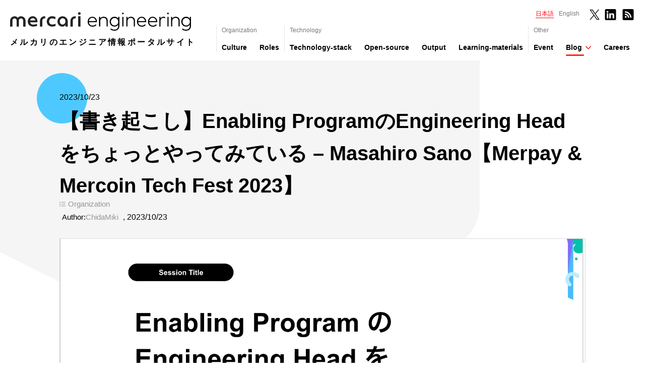

--- FILE ---
content_type: text/html
request_url: https://engineering.mercari.com/blog/entry/20231023-mmtf2023-day3-10/
body_size: 84876
content:
<!DOCTYPE html><html lang="ja-JP"> <head><title>【書き起こし】Enabling ProgramのEngineering Headをちょっとやってみている – Masahiro Sano【Merpay &amp;#038; Mercoin Tech Fest 2023】 | メルカリエンジニアリング</title><!-- Google Tag Manager --><script>
  (function (w, d, s, l, i) {
    w[l] = w[l] || [];
    w[l].push({ 'gtm.start': new Date().getTime(), event: 'gtm.js' });
    var f = d.getElementsByTagName(s)[0],
      j = d.createElement(s),
      dl = l != 'dataLayer' ? '&l=' + l : '';
    j.async = true;
    j.src = 'https://www.googletagmanager.com/gtm.js?id=' + i + dl;
    f.parentNode.insertBefore(j, f);
  })(window, document, 'script', 'dataLayer', 'GTM-WFXJ8Q3');
</script><!-- End Google Tag Manager --><meta charset="UTF-8"><link rel="canonical" href="https://engineering.mercari.com/blog/entry/20231023-mmtf2023-day3-10/"><meta name="description" content="Merpay &#38; Mercoin Tech Fest 2023 は、事業との関わりから技術への興味を深め、プロダクトやサービスを支えるEngineeringを知ることができるお祭りで、2023年8月22日（火）からの3日間、開催しました。セ"><meta name="robots" content="index, follow"><meta property="og:title" content="【書き起こし】Enabling ProgramのEngineering Headをちょっとやってみている – Masahiro Sano【Merpay &#38;#038; Mercoin Tech Fest 2023】 | メルカリエンジニアリング"><meta property="og:type" content="website"><meta property="og:image" content="https://storage.googleapis.com/prd-engineering-asset/2023/10/c302f80a--2023-10-02-22.12.38.png"><meta property="og:url" content="https://engineering.mercari.com/blog/entry/20231023-mmtf2023-day3-10/"><meta property="og:description" content="Merpay &#38; Mercoin Tech Fest 2023 は、事業との関わりから技術への興味を深め、プロダクトやサービスを支えるEngineeringを知ることができるお祭りで、2023年8月22日（火）からの3日間、開催しました。セ"><meta property="og:locale" content="ja_JP"><meta property="og:locale:alternate" content="en_US"><link rel="icon" type="image/x-icon" href="/favicon.ico"><link rel="shortcut icon" type="image/vnd.microsoft.icon" href="/favicons/favicon.ico"><link rel="icon" type="image/vnd.microsoft.icon" href="/favicons/favicon.ico"><link rel="alternate" type="application/rss+xml" href="/blog/feed.xml" title="メルカリエンジニアリングブログ"><link rel="alternate" type="application/rss+xml" href="/en/blog/feed.xml" title="Mercari Engineering blog"><link rel="alternate" href="https://engineering.mercari.com/blog/entry/20231023-mmtf2023-day3-10/" hreflang="ja"><link rel="alternate" href="https://engineering.mercari.com/blog/entry/20231023-mmtf2023-day3-10/" hreflang="ja-JP"><link rel="alternate" href="" hreflang="en"><link rel="alternate" href="" hreflang="en-US"><link rel="sitemap" href="https://engineering.mercari.com//sitemap-index.xml"><meta content="width=device-width, initial-scale=1" name="viewport"><meta content="summary_large_image" name="twitter:card" property="twitter:card"><meta content="MercariDev" name="twitter:site"><meta content="mercaridevjp" name="twitter:site"><meta content="Merpay &#38; Mercoin Tech Fest 2023 は、事業との関わりから技術への興味を深め、プロダクトやサービスを支えるEngineeringを知ることができるお祭りで、2023年8月22日（火）からの3日間、開催しました。セ" name="description"><meta content="Merpay &#38; Mercoin Tech Fest 2023 は、事業との関わりから技術への興味を深め、プロダクトやサービスを支えるEngineeringを知ることができるお祭りで、2023年8月22日（火）からの3日間、開催しました。セ" property="og:description"><meta content="https://engineering.mercari.com/blog/entry/20231023-mmtf2023-day3-10/" property="og:url"><meta content="https://storage.googleapis.com/prd-engineering-asset/2023/10/c302f80a--2023-10-02-22.12.38.png" property="og:image"><meta content="【書き起こし】Enabling ProgramのEngineering Headをちょっとやってみている – Masahiro Sano【Merpay &#38;#038; Mercoin Tech Fest 2023】" property="og:title"><meta data-hid="og:type" property="og:type" content="website"><meta http-equiv="X-UA-Compatible" content="IE=edge"><meta data-hid="thumbnail" name="thumbnail" content="https://engineering.mercari.com//img/ogp/ogp_a.jpg"><link data-n-head="ssr" rel="apple-touch-icon" sizes="57x57" href="/favicons/apple-touch-icon-57x57.png"><link data-n-head="ssr" rel="apple-touch-icon" sizes="60x60" href="/favicons/apple-touch-icon-60x60.png"><link data-n-head="ssr" rel="apple-touch-icon" sizes="72x72" href="/favicons/apple-touch-icon-72x72.png"><link data-n-head="ssr" rel="apple-touch-icon" sizes="76x76" href="/favicons/apple-touch-icon-76x76.png"><link data-n-head="ssr" rel="apple-touch-icon" sizes="114x114" href="/favicons/apple-touch-icon-114x114.png"><link data-n-head="ssr" rel="apple-touch-icon" sizes="120x120" href="/favicons/apple-touch-icon-120x120.png"><link data-n-head="ssr" rel="apple-touch-icon" sizes="144x144" href="/favicons/apple-touch-icon-144x144.png"><link data-n-head="ssr" rel="apple-touch-icon" sizes="152x152" href="/favicons/apple-touch-icon-152x152.png"><link data-n-head="ssr" rel="apple-touch-icon" sizes="180x180" href="/favicons/apple-touch-icon-180x180.png"><link data-n-head="ssr" rel="icon" type="image/png" sizes="36x36" href="/favicons/android-chrome-36x36.png"><link data-n-head="ssr" rel="icon" type="image/png" sizes="48x48" href="/favicons/android-chrome-48x48.png"><link data-n-head="ssr" rel="icon" type="image/png" sizes="72x72" href="/favicons/android-chrome-72x72.png"><link data-n-head="ssr" rel="icon" type="image/png" sizes="96x96" href="/favicons/android-chrome-96x96.png"><link data-n-head="ssr" rel="icon" type="image/png" sizes="128x128" href="/favicons/android-chrome-128x128.png"><link data-n-head="ssr" rel="icon" type="image/png" sizes="144x144" href="/favicons/android-chrome-144x144.png"><link data-n-head="ssr" rel="icon" type="image/png" sizes="152x152" href="/favicons/android-chrome-152x152.png"><link data-n-head="ssr" rel="icon" type="image/png" sizes="192x192" href="/favicons/android-chrome-192x192.png"><link data-n-head="ssr" rel="icon" type="image/png" sizes="256x256" href="/favicons/android-chrome-256x256.png"><link data-n-head="ssr" rel="icon" type="image/png" sizes="384x384" href="/favicons/android-chrome-384x384.png"><link data-n-head="ssr" rel="icon" type="image/png" sizes="512x512" href="/favicons/android-chrome-512x512.png"><link data-n-head="ssr" rel="icon" type="image/png" sizes="36x36" href="/favicons/icon-36x36.png"><link data-n-head="ssr" rel="icon" type="image/png" sizes="48x48" href="/favicons/icon-48x48.png"><link data-n-head="ssr" rel="icon" type="image/png" sizes="72x72" href="/favicons/icon-72x72.png"><link data-n-head="ssr" rel="icon" type="image/png" sizes="96x96" href="/favicons/icon-96x96.png"><link data-n-head="ssr" rel="icon" type="image/png" sizes="128x128" href="/favicons/icon-128x128.png"><link data-n-head="ssr" rel="icon" type="image/png" sizes="144x144" href="/favicons/icon-144x144.png"><link data-n-head="ssr" rel="icon" type="image/png" sizes="152x152" href="/favicons/icon-152x152.png"><link data-n-head="ssr" rel="icon" type="image/png" sizes="160x160" href="/favicons/icon-160x160.png"><link data-n-head="ssr" rel="icon" type="image/png" sizes="192x192" href="/favicons/icon-192x192.png"><link data-n-head="ssr" rel="icon" type="image/png" sizes="196x196" href="/favicons/icon-196x196.png"><link data-n-head="ssr" rel="icon" type="image/png" sizes="256x256" href="/favicons/icon-256x256.png"><link data-n-head="ssr" rel="icon" type="image/png" sizes="384x384" href="/favicons/icon-384x384.png"><link data-n-head="ssr" rel="icon" type="image/png" sizes="512x512" href="/favicons/icon-512x512.png"><link data-n-head="ssr" rel="icon" type="image/png" sizes="16x16" href="/favicons/icon-16x16.png"><link data-n-head="ssr" rel="icon" type="image/png" sizes="24x24" href="/favicons/icon-24x24.png"><link data-n-head="ssr" rel="icon" type="image/png" sizes="32x32" href="/favicons/icon-32x32.png"><meta name="astro-view-transitions-enabled" content="true"><meta name="astro-view-transitions-fallback" content="animate"><link rel="stylesheet" href="/_astro/_slug_.p0FzptUr.css" />
<link rel="stylesheet" href="/_astro/_slug_.O4AZxO-y.css" />
<style>@charset "UTF-8";._layout-enter_p1it6_2,._fade-enter_p1it6_3{opacity:0}._layout-enter-active_p1it6_6,._fade-enter-active_p1it6_7{transition:opacity .5s}._layout-leave-active_p1it6_10,._fade-leave-active_p1it6_11{transition:opacity .1s}._layout-leave-to_p1it6_14,._fade-leave-to_p1it6_15{opacity:0}._card_p1it6_19{background:#ffffffe6;padding:30px 20px 20px 30px}@media screen and (max-width: 575px){._card_p1it6_19{padding:5.3333333333vw}}._card_p1it6_19:hover ._post__link_p1it6_28:after{width:100%}._card_p1it6_19:hover ._post_p1it6_28{opacity:.5}._card_p1it6_19:hover ._post__link_p1it6_28{transform:translate(5px)}._card_p1it6_19 *{transition:opacity .2s}._new_p1it6_41{position:relative}._new_p1it6_41:after{content:"NEW";color:#fff;font-size:1rem;position:absolute;background:#ff0211;width:40px;height:40px;top:-20px;left:-20px;display:flex;border-radius:100%;justify-content:center;line-height:4}@media screen and (max-width: 575px){._new_p1it6_41:after{left:auto;top:-5.3333333333vw;right:-5.3333333333vw;width:10.6666666667vw;height:10.6666666667vw;font-size:3.2vw;line-height:3.5}}._post_p1it6_28{padding-top:10px;display:flex;flex-wrap:no-wrap}@media screen and (max-width: 575px){._post_p1it6_28{padding-top:2.6666666667vw;display:block}}._post__thumbnail_p1it6_82{width:196px;max-height:110px;object-fit:cover}@media screen and (max-width: 575px){._post__thumbnail_p1it6_82{width:100%;max-height:44vw}}._post__text_p1it6_93{margin-left:25px;flex:1 1 0%;display:flex;flex-wrap:wrap}@media screen and (max-width: 575px){._post__text_p1it6_93{margin-left:0;padding-top:5.3333333333vw}}._post__title_p1it6_105{font-size:2rem;width:100%;font-family:Avenir-Black,Arial,游ゴシック体,YuGothic,游ゴシック,Yu Gothic,sans-serif;font-weight:700;font-style:normal}@media screen and (max-width: 575px){._post__title_p1it6_105{font-size:4.8vw}}._post__meta_p1it6_117{width:100%;display:flex;padding-top:20px;justify-content:space-between}@media screen and (max-width: 575px){._post__meta_p1it6_117{padding-top:5.3333333333vw}}._post__to-post_p1it6_128{display:inline-flex;align-items:flex-end}._post__link_p1it6_28{transition:transform .2s;padding-bottom:6px;position:relative}._post__link_p1it6_28:after{content:"";width:0%;height:1px;background:#3d3d3d;position:absolute;bottom:0;left:0;transition:width .2s ease-out}._meta-wrap_p1it6_148 .tag-list{font-size:1.2rem;color:#969696;display:flex;flex-wrap:wrap}@media screen and (max-width: 575px){._meta-wrap_p1it6_148 .tag-list{font-size:2.9333333333vw}}._meta-wrap_p1it6_148 .tag-list__item{margin-left:5px}@media screen and (max-width: 575px){._meta-wrap_p1it6_148 .tag-list__item{margin-left:1.3333333333vw}}._author_p1it6_168{font-size:1.2rem}@media screen and (max-width: 575px){._author_p1it6_168{font-size:2.9333333333vw}}._author__name_p1it6_176{color:#969696;margin-right:5px}._layout-enter_d76db_1,._fade-enter_d76db_2{opacity:0}._layout-enter-active_d76db_5,._fade-enter-active_d76db_6{transition:opacity .5s}._layout-leave-active_d76db_9,._fade-leave-active_d76db_10{transition:opacity .1s}._layout-leave-to_d76db_13,._fade-leave-to_d76db_14{opacity:0}._tag-list_d76db_18{font-size:1.5rem;color:#969696;display:flex;flex-wrap:wrap}@media screen and (max-width: 575px){._tag-list_d76db_18{font-size:3.2vw}}._tag-list__item_d76db_29:nth-of-type(n+2){margin-left:15px}@media screen and (max-width: 575px){._tag-list__item_d76db_29{margin-left:1.3333333333vw}}._tag-list__item_d76db_29 a,._tag-list__item_d76db_29 p{display:inline-flex;align-items:center}._tag-list__item_d76db_29 a:before,._tag-list__item_d76db_29 p:before{content:"";display:inline-block;background:url(/img/icon_category.svg) 0/100% no-repeat;width:12px;height:12px;margin-right:5px}
._layout-enter_1jn14_1,._fade-enter_1jn14_2{opacity:0}._layout-enter-active_1jn14_5,._fade-enter-active_1jn14_6{transition:opacity .5s}._layout-leave-active_1jn14_9,._fade-leave-active_1jn14_10{transition:opacity .1s}._layout-leave-to_1jn14_13,._fade-leave-to_1jn14_14{opacity:0}._post-meta_1jn14_18{width:100%;margin-bottom:30px}._post-title_1jn14_23{font-size:4rem;padding-top:15px;margin-bottom:5px;font-weight:700}._post-title_1jn14_23:before{content:"";display:block;height:0;width:0;margin-top:calc((1 - 1.6) * .5em)}._post-title_1jn14_23:after{content:"";display:block;height:0;width:0;margin-bottom:calc((1 - 1.6) * .5em)}@media screen and (max-width: 575px){._post-title_1jn14_23{padding-top:6.6666666667vw;font-size:7.4666666667vw;line-height:1.1}._post-title_1jn14_23:before{content:"";display:block;height:0;width:0;margin-top:calc((1 - 1.1) * .5em)}._post-title_1jn14_23:after{content:"";display:block;height:0;width:0;margin-bottom:calc((1 - 1.1) * .5em)}}._link_1jn14_65:hover{opacity:.6;transition:opacity .2s}._layout-enter_1c1i9_1,._fade-enter_1c1i9_2{opacity:0}._layout-enter-active_1c1i9_5,._fade-enter-active_1c1i9_6{transition:opacity .5s}._layout-leave-active_1c1i9_9,._fade-leave-active_1c1i9_10{transition:opacity .1s}._layout-leave-to_1c1i9_13,._fade-leave-to_1c1i9_14{opacity:0}._post-author_1c1i9_18{font-size:1.5rem;margin-left:5px;display:inline-flex}@media screen and (max-width: 575px){._post-author_1c1i9_18{font-size:2.9333333333vw}}._post-author_name_1c1i9_28{color:#969696}._post-author_1c1i9_18 span{margin-right:5px}._post-author_1c1i9_18 dt{font-weight:400}._post-author_1c1i9_18 a:hover{opacity:.6;transition:opacity .2s}
._layout-enter_3t7h3_1,._fade-enter_3t7h3_2{opacity:0}._layout-enter-active_3t7h3_5,._fade-enter-active_3t7h3_6{transition:opacity .5s}._layout-leave-active_3t7h3_9,._fade-leave-active_3t7h3_10{transition:opacity .1s}._layout-leave-to_3t7h3_13,._fade-leave-to_3t7h3_14{opacity:0}._link_3t7h3_18{display:inline-flex;align-items:center}._link_3t7h3_18 a{text-decoration:none}._link_3t7h3_18:hover *{opacity:.5}._link_3t7h3_18:hover ._link__arrow_3t7h3_28{transform:translate(5px)}._link_3t7h3_18 *{transition:opacity .2s}._link__tag_3t7h3_34{border-bottom:1px solid #3d3d3d;margin-right:15px;font-weight:700}._link__arrow_3t7h3_28{transition:transform .2s}@media screen and (max-width: 575px){._link__arrow_3t7h3_28{width:3.7333333333vw;height:2.4vw}}
</style>
<link rel="stylesheet" href="/_astro/_slug_.JFGUfHQk.css" />
<style>._layout-enter_15cy3_1,._fade-enter_15cy3_2{opacity:0}._layout-enter-active_15cy3_5,._fade-enter-active_15cy3_6{transition:opacity .5s}._layout-leave-active_15cy3_9,._fade-leave-active_15cy3_10{transition:opacity .1s}._layout-leave-to_15cy3_13,._fade-leave-to_15cy3_14{opacity:0}._catItem_15cy3_18{line-height:1.4;display:flex}._catItem_15cy3_18 span:not(:first-child){margin-left:2px}._catItem_15cy3_18 ._RnBRw_15cy3_25{width:15px;height:15px;margin-right:5px;margin-top:3px;color:#b4b4b4}
.layout-enter,.fade-enter{opacity:0}.layout-enter-active,.fade-enter-active{transition:opacity .5s}.layout-leave-active,.fade-leave-active{transition:opacity .1s}.layout-leave-to,.fade-leave-to{opacity:0}.toTop{width:63px;height:63px;border:1px solid #707684;border-radius:50%;display:flex;justify-content:center;align-items:center;background:#ffffffb3;position:fixed;bottom:40px;right:100px;cursor:pointer;z-index:99;opacity:1;transition:.2s}@media screen and (max-width: 767px){.toTop{right:14px;bottom:14px;transition:.3s}}.toTop:disabled{opacity:0;transition:.2s}@media screen and (max-width: 767px){.toTop:disabled{opacity:1;transform:translateY(calc(100% + 14px))}}.toTop .toTop_svg{width:16px;margin-bottom:2px}
</style><script type="module" src="/_astro/hoisted.YCGBPdZV.js"></script></head> <body> <!-- Google Tag Manager (noscript) --> <noscript> <iframe src="https://www.googletagmanager.com/ns.html?id=GTM-WFXJ8Q3" height="0" width="0" style="display:none;visibility:hidden">
      </iframe> </noscript> <!-- End Google Tag Manager (noscript) --> <style>astro-island,astro-slot,astro-static-slot{display:contents}</style><script>(()=>{var e=async t=>{await(await t())()};(self.Astro||(self.Astro={})).load=e;window.dispatchEvent(new Event("astro:load"));})();;(()=>{var b=Object.defineProperty;var f=(c,o,i)=>o in c?b(c,o,{enumerable:!0,configurable:!0,writable:!0,value:i}):c[o]=i;var l=(c,o,i)=>(f(c,typeof o!="symbol"?o+"":o,i),i);var p;{let c={0:t=>m(t),1:t=>i(t),2:t=>new RegExp(t),3:t=>new Date(t),4:t=>new Map(i(t)),5:t=>new Set(i(t)),6:t=>BigInt(t),7:t=>new URL(t),8:t=>new Uint8Array(t),9:t=>new Uint16Array(t),10:t=>new Uint32Array(t)},o=t=>{let[e,r]=t;return e in c?c[e](r):void 0},i=t=>t.map(o),m=t=>typeof t!="object"||t===null?t:Object.fromEntries(Object.entries(t).map(([e,r])=>[e,o(r)]));customElements.get("astro-island")||customElements.define("astro-island",(p=class extends HTMLElement{constructor(){super(...arguments);l(this,"Component");l(this,"hydrator");l(this,"hydrate",async()=>{var d;if(!this.hydrator||!this.isConnected)return;let e=(d=this.parentElement)==null?void 0:d.closest("astro-island[ssr]");if(e){e.addEventListener("astro:hydrate",this.hydrate,{once:!0});return}let r=this.querySelectorAll("astro-slot"),a={},h=this.querySelectorAll("template[data-astro-template]");for(let n of h){let s=n.closest(this.tagName);s!=null&&s.isSameNode(this)&&(a[n.getAttribute("data-astro-template")||"default"]=n.innerHTML,n.remove())}for(let n of r){let s=n.closest(this.tagName);s!=null&&s.isSameNode(this)&&(a[n.getAttribute("name")||"default"]=n.innerHTML)}let u;try{u=this.hasAttribute("props")?m(JSON.parse(this.getAttribute("props"))):{}}catch(n){let s=this.getAttribute("component-url")||"<unknown>",y=this.getAttribute("component-export");throw y&&(s+=` (export ${y})`),console.error(`[hydrate] Error parsing props for component ${s}`,this.getAttribute("props"),n),n}await this.hydrator(this)(this.Component,u,a,{client:this.getAttribute("client")}),this.removeAttribute("ssr"),this.dispatchEvent(new CustomEvent("astro:hydrate"))});l(this,"unmount",()=>{this.isConnected||this.dispatchEvent(new CustomEvent("astro:unmount"))})}disconnectedCallback(){document.removeEventListener("astro:after-swap",this.unmount),document.addEventListener("astro:after-swap",this.unmount,{once:!0})}connectedCallback(){if(!this.hasAttribute("await-children")||document.readyState==="interactive"||document.readyState==="complete")this.childrenConnectedCallback();else{let e=()=>{document.removeEventListener("DOMContentLoaded",e),r.disconnect(),this.childrenConnectedCallback()},r=new MutationObserver(()=>{var a;((a=this.lastChild)==null?void 0:a.nodeType)===Node.COMMENT_NODE&&this.lastChild.nodeValue==="astro:end"&&(this.lastChild.remove(),e())});r.observe(this,{childList:!0}),document.addEventListener("DOMContentLoaded",e)}}async childrenConnectedCallback(){let e=this.getAttribute("before-hydration-url");e&&await import(e),this.start()}start(){let e=JSON.parse(this.getAttribute("opts")),r=this.getAttribute("client");if(Astro[r]===void 0){window.addEventListener(`astro:${r}`,()=>this.start(),{once:!0});return}Astro[r](async()=>{let a=this.getAttribute("renderer-url"),[h,{default:u}]=await Promise.all([import(this.getAttribute("component-url")),a?import(a):()=>()=>{}]),d=this.getAttribute("component-export")||"default";if(!d.includes("."))this.Component=h[d];else{this.Component=h;for(let n of d.split("."))this.Component=this.Component[n]}return this.hydrator=u,this.hydrate},e,this)}attributeChangedCallback(){this.hydrate()}},l(p,"observedAttributes",["props"]),p))}})();</script><astro-island uid="VA4Kw" component-url="/_astro/TheHeader.xwL4WKK-.js" component-export="TheHeader" renderer-url="/_astro/client.yVwObuHk.js" props="{&quot;currentPath&quot;:[0,&quot;/blog/entry/20231023-mmtf2023-day3-10/&quot;],&quot;categories&quot;:[0,{&quot;jp&quot;:[1,[[0,{&quot;uri&quot;:[0,&quot;/category/ai/&quot;],&quot;name&quot;:[0,&quot;AI&quot;],&quot;totalPosts&quot;:[0,107]}],[0,{&quot;uri&quot;:[0,&quot;/category/backend/&quot;],&quot;name&quot;:[0,&quot;Backend&quot;],&quot;totalPosts&quot;:[0,264]}],[0,{&quot;uri&quot;:[0,&quot;/category/client-side/&quot;],&quot;name&quot;:[0,&quot;Client side&quot;],&quot;totalPosts&quot;:[0,161]}],[0,{&quot;uri&quot;:[0,&quot;/category/development/&quot;],&quot;name&quot;:[0,&quot;Development&quot;],&quot;totalPosts&quot;:[0,221]}],[0,{&quot;uri&quot;:[0,&quot;/category/infrastructure/&quot;],&quot;name&quot;:[0,&quot;Infrastructure&quot;],&quot;totalPosts&quot;:[0,138]}],[0,{&quot;uri&quot;:[0,&quot;/category/organization/&quot;],&quot;name&quot;:[0,&quot;Organization&quot;],&quot;totalPosts&quot;:[0,193]}],[0,{&quot;uri&quot;:[0,&quot;/category/qa/&quot;],&quot;name&quot;:[0,&quot;QA&quot;],&quot;totalPosts&quot;:[0,88]}],[0,{&quot;uri&quot;:[0,&quot;/category/research-advanced-tech/&quot;],&quot;name&quot;:[0,&quot;Research &amp;amp; Advanced Tech&quot;],&quot;totalPosts&quot;:[0,30]}],[0,{&quot;uri&quot;:[0,&quot;/category/security/&quot;],&quot;name&quot;:[0,&quot;Security&quot;],&quot;totalPosts&quot;:[0,32]}]]],&quot;en&quot;:[1,[[0,{&quot;uri&quot;:[0,&quot;/category/ai/&quot;],&quot;name&quot;:[0,&quot;AI&quot;],&quot;totalPosts&quot;:[0,53]}],[0,{&quot;uri&quot;:[0,&quot;/category/backend/&quot;],&quot;name&quot;:[0,&quot;Backend&quot;],&quot;totalPosts&quot;:[0,86]}],[0,{&quot;uri&quot;:[0,&quot;/category/client-side/&quot;],&quot;name&quot;:[0,&quot;Client side&quot;],&quot;totalPosts&quot;:[0,84]}],[0,{&quot;uri&quot;:[0,&quot;/category/development/&quot;],&quot;name&quot;:[0,&quot;Development&quot;],&quot;totalPosts&quot;:[0,111]}],[0,{&quot;uri&quot;:[0,&quot;/category/infrastructure/&quot;],&quot;name&quot;:[0,&quot;Infrastructure&quot;],&quot;totalPosts&quot;:[0,82]}],[0,{&quot;uri&quot;:[0,&quot;/category/organization/&quot;],&quot;name&quot;:[0,&quot;Organization&quot;],&quot;totalPosts&quot;:[0,74]}],[0,{&quot;uri&quot;:[0,&quot;/category/qa/&quot;],&quot;name&quot;:[0,&quot;QA&quot;],&quot;totalPosts&quot;:[0,25]}],[0,{&quot;uri&quot;:[0,&quot;/category/research-advanced-tech/&quot;],&quot;name&quot;:[0,&quot;Research &amp;amp; Advanced Tech&quot;],&quot;totalPosts&quot;:[0,10]}],[0,{&quot;uri&quot;:[0,&quot;/category/security/&quot;],&quot;name&quot;:[0,&quot;Security&quot;],&quot;totalPosts&quot;:[0,38]}]]]}]}" ssr="" client="load" opts="{&quot;name&quot;:&quot;TheHeader&quot;,&quot;value&quot;:true}" await-children=""><header class="_header_q9nr9_18"><div class="_header__inner_q9nr9_30"><div class="_brand_q9nr9_51"><a href="/"><div><img src="/img/mercari.svg" alt="mercari" width="140" height="29" class="_brand__mercari_q9nr9_58"/><img src="/img/engineering.svg" alt="engineering" width="205" height="36" class="_brand__engineering_q9nr9_71"/></div></a><div class="_brand__description_q9nr9_77 _brand__description__jp_q9nr9_81">メルカリのエンジニア情報ポータルサイト</div></div><div class="
          _navigations_q9nr9_96 
          _navigations__pc_q9nr9_118"><div class="_navigations__top_q9nr9_155"><ul class="_langSwitch_14x13_18"><li class="_langSwitch__lang_14x13_24"><a data-prefetch-disabled="true" aria-selected="true" class="_langSwitch__link_14x13_37">日本語</a></li><li class="_langSwitch__lang_14x13_24"><a data-prefetch-disabled="true" href="/en/blog/entry/20231023-mmtf2023-day3-10/" class="_langSwitch__link_14x13_37">English</a></li></ul><div class="_header_sns_q9nr9_176"><div class="_sns_16o34_18"><a href="https://twitter.com/mercaridevjp" rel="noopener" target="_blank"><img src="/img/x_black.svg" alt="X" width="27" height="22" class="_sns__X_16o34_24"/></a><a href="https://www.linkedin.com/company/mercari-inc-/" rel="noopener" target="_blank"><img src="/img/linkedin_black.svg" alt="LinkedIn" width="27" height="22"/></a><a href="/blog/feed.xml" rel="noopener" target="_blank"><img src="/img/rss_black.svg" alt="RSS" width="27" height="22"/></a></div></div></div><nav><ul class="_navigation_1sjtz_18"><li class="_navigation__item_1sjtz_23 undefined"><div class="_menu__heading_1sjtz_28">Organization</div><ul class="_menu__list_1sjtz_33"><li class="_menu__item_1sjtz_40"><a href="/culture" class="menu__link _menu__link_1sjtz_60 ">Culture</a></li><li class="_menu__item_1sjtz_40"><a href="/roles" class="menu__link _menu__link_1sjtz_60 ">Roles</a></li></ul></li><li class="_navigation__item_1sjtz_23 undefined"><div class="_menu__heading_1sjtz_28">Technology</div><ul class="_menu__list_1sjtz_33"><li class="_menu__item_1sjtz_40"><a href="/technology-stack" class="menu__link _menu__link_1sjtz_60 ">Technology-stack</a></li><li class="_menu__item_1sjtz_40"><a href="/open-source" class="menu__link _menu__link_1sjtz_60 ">Open-source</a></li><li class="_menu__item_1sjtz_40"><a href="/output" class="menu__link _menu__link_1sjtz_60 ">Output</a></li><li class="_menu__item_1sjtz_40"><a href="/learning-materials" class="menu__link _menu__link_1sjtz_60 ">Learning-materials</a></li></ul></li><li class="_navigation__item_1sjtz_23 undefined"><div class="_menu__heading_1sjtz_28">Other</div><ul class="_menu__list_1sjtz_33"><li class="_menu__item_1sjtz_40"><a href="/events" class="menu__link _menu__link_1sjtz_60 ">Event</a></li><li class="_menu__item_1sjtz_40 _blog_1sjtz_46"><a href="/blog" class="menu__link _menu__link_1sjtz_60 ">Blog</a><div class="_dropdown_1sjtz_90"><nav><ul class="_navDropdown_1l90c_18"><li class="_navDropdown_item_1l90c_27"><a href="/blog/category/ai/"><p class="_catItem_15cy3_18"><svg xmlns="http://www.w3.org/2000/svg" aria-hidden="true" width="20" height="16" viewBox="0 0 20 16" class="undefined undefined _RnBRw_15cy3_25 RnBRw"><path fill="currentColor" fill-rule="nonzero" d="M18.799 15.25h-11.5a1.25 1.25 0 1 1 0-2.5h11.5a1.25 1.25 0 0 1 0 2.5zm0-6h-11.5a1.25 1.25 0 1 1 0-2.5h11.5a1.25 1.25 0 0 1 0 2.5zm0-6h-11.5a1.25 1.25 0 1 1 0-2.5h11.5a1.25 1.25 0 0 1 0 2.5zM2 16a2 2 0 1 0 0-4 2 2 0 0 0 0 4zm0-6a2 2 0 1 0 0-4 2 2 0 0 0 0 4zm0-6a2 2 0 1 0 0-4 2 2 0 0 0 0 4z"></path></svg><span>AI</span></p></a></li><li class="_navDropdown_item_1l90c_27"><a href="/blog/category/backend/"><p class="_catItem_15cy3_18"><svg xmlns="http://www.w3.org/2000/svg" aria-hidden="true" width="20" height="16" viewBox="0 0 20 16" class="undefined undefined _RnBRw_15cy3_25 RnBRw"><path fill="currentColor" fill-rule="nonzero" d="M18.799 15.25h-11.5a1.25 1.25 0 1 1 0-2.5h11.5a1.25 1.25 0 0 1 0 2.5zm0-6h-11.5a1.25 1.25 0 1 1 0-2.5h11.5a1.25 1.25 0 0 1 0 2.5zm0-6h-11.5a1.25 1.25 0 1 1 0-2.5h11.5a1.25 1.25 0 0 1 0 2.5zM2 16a2 2 0 1 0 0-4 2 2 0 0 0 0 4zm0-6a2 2 0 1 0 0-4 2 2 0 0 0 0 4zm0-6a2 2 0 1 0 0-4 2 2 0 0 0 0 4z"></path></svg><span>Backend</span></p></a></li><li class="_navDropdown_item_1l90c_27"><a href="/blog/category/client-side/"><p class="_catItem_15cy3_18"><svg xmlns="http://www.w3.org/2000/svg" aria-hidden="true" width="20" height="16" viewBox="0 0 20 16" class="undefined undefined _RnBRw_15cy3_25 RnBRw"><path fill="currentColor" fill-rule="nonzero" d="M18.799 15.25h-11.5a1.25 1.25 0 1 1 0-2.5h11.5a1.25 1.25 0 0 1 0 2.5zm0-6h-11.5a1.25 1.25 0 1 1 0-2.5h11.5a1.25 1.25 0 0 1 0 2.5zm0-6h-11.5a1.25 1.25 0 1 1 0-2.5h11.5a1.25 1.25 0 0 1 0 2.5zM2 16a2 2 0 1 0 0-4 2 2 0 0 0 0 4zm0-6a2 2 0 1 0 0-4 2 2 0 0 0 0 4zm0-6a2 2 0 1 0 0-4 2 2 0 0 0 0 4z"></path></svg><span>Client side</span></p></a></li><li class="_navDropdown_item_1l90c_27"><a href="/blog/category/development/"><p class="_catItem_15cy3_18"><svg xmlns="http://www.w3.org/2000/svg" aria-hidden="true" width="20" height="16" viewBox="0 0 20 16" class="undefined undefined _RnBRw_15cy3_25 RnBRw"><path fill="currentColor" fill-rule="nonzero" d="M18.799 15.25h-11.5a1.25 1.25 0 1 1 0-2.5h11.5a1.25 1.25 0 0 1 0 2.5zm0-6h-11.5a1.25 1.25 0 1 1 0-2.5h11.5a1.25 1.25 0 0 1 0 2.5zm0-6h-11.5a1.25 1.25 0 1 1 0-2.5h11.5a1.25 1.25 0 0 1 0 2.5zM2 16a2 2 0 1 0 0-4 2 2 0 0 0 0 4zm0-6a2 2 0 1 0 0-4 2 2 0 0 0 0 4zm0-6a2 2 0 1 0 0-4 2 2 0 0 0 0 4z"></path></svg><span>Development</span></p></a></li><li class="_navDropdown_item_1l90c_27"><a href="/blog/category/infrastructure/"><p class="_catItem_15cy3_18"><svg xmlns="http://www.w3.org/2000/svg" aria-hidden="true" width="20" height="16" viewBox="0 0 20 16" class="undefined undefined _RnBRw_15cy3_25 RnBRw"><path fill="currentColor" fill-rule="nonzero" d="M18.799 15.25h-11.5a1.25 1.25 0 1 1 0-2.5h11.5a1.25 1.25 0 0 1 0 2.5zm0-6h-11.5a1.25 1.25 0 1 1 0-2.5h11.5a1.25 1.25 0 0 1 0 2.5zm0-6h-11.5a1.25 1.25 0 1 1 0-2.5h11.5a1.25 1.25 0 0 1 0 2.5zM2 16a2 2 0 1 0 0-4 2 2 0 0 0 0 4zm0-6a2 2 0 1 0 0-4 2 2 0 0 0 0 4zm0-6a2 2 0 1 0 0-4 2 2 0 0 0 0 4z"></path></svg><span>Infrastructure</span></p></a></li><li class="_navDropdown_item_1l90c_27"><a href="/blog/category/organization/"><p class="_catItem_15cy3_18"><svg xmlns="http://www.w3.org/2000/svg" aria-hidden="true" width="20" height="16" viewBox="0 0 20 16" class="undefined undefined _RnBRw_15cy3_25 RnBRw"><path fill="currentColor" fill-rule="nonzero" d="M18.799 15.25h-11.5a1.25 1.25 0 1 1 0-2.5h11.5a1.25 1.25 0 0 1 0 2.5zm0-6h-11.5a1.25 1.25 0 1 1 0-2.5h11.5a1.25 1.25 0 0 1 0 2.5zm0-6h-11.5a1.25 1.25 0 1 1 0-2.5h11.5a1.25 1.25 0 0 1 0 2.5zM2 16a2 2 0 1 0 0-4 2 2 0 0 0 0 4zm0-6a2 2 0 1 0 0-4 2 2 0 0 0 0 4zm0-6a2 2 0 1 0 0-4 2 2 0 0 0 0 4z"></path></svg><span>Organization</span></p></a></li><li class="_navDropdown_item_1l90c_27"><a href="/blog/category/qa/"><p class="_catItem_15cy3_18"><svg xmlns="http://www.w3.org/2000/svg" aria-hidden="true" width="20" height="16" viewBox="0 0 20 16" class="undefined undefined _RnBRw_15cy3_25 RnBRw"><path fill="currentColor" fill-rule="nonzero" d="M18.799 15.25h-11.5a1.25 1.25 0 1 1 0-2.5h11.5a1.25 1.25 0 0 1 0 2.5zm0-6h-11.5a1.25 1.25 0 1 1 0-2.5h11.5a1.25 1.25 0 0 1 0 2.5zm0-6h-11.5a1.25 1.25 0 1 1 0-2.5h11.5a1.25 1.25 0 0 1 0 2.5zM2 16a2 2 0 1 0 0-4 2 2 0 0 0 0 4zm0-6a2 2 0 1 0 0-4 2 2 0 0 0 0 4zm0-6a2 2 0 1 0 0-4 2 2 0 0 0 0 4z"></path></svg><span>QA</span></p></a></li><li class="_navDropdown_item_1l90c_27"><a href="/blog/category/research-advanced-tech/"><p class="_catItem_15cy3_18"><svg xmlns="http://www.w3.org/2000/svg" aria-hidden="true" width="20" height="16" viewBox="0 0 20 16" class="undefined undefined _RnBRw_15cy3_25 RnBRw"><path fill="currentColor" fill-rule="nonzero" d="M18.799 15.25h-11.5a1.25 1.25 0 1 1 0-2.5h11.5a1.25 1.25 0 0 1 0 2.5zm0-6h-11.5a1.25 1.25 0 1 1 0-2.5h11.5a1.25 1.25 0 0 1 0 2.5zm0-6h-11.5a1.25 1.25 0 1 1 0-2.5h11.5a1.25 1.25 0 0 1 0 2.5zM2 16a2 2 0 1 0 0-4 2 2 0 0 0 0 4zm0-6a2 2 0 1 0 0-4 2 2 0 0 0 0 4zm0-6a2 2 0 1 0 0-4 2 2 0 0 0 0 4z"></path></svg><span>Research &amp; Advanced Tech</span></p></a></li><li class="_navDropdown_item_1l90c_27"><a href="/blog/category/security/"><p class="_catItem_15cy3_18"><svg xmlns="http://www.w3.org/2000/svg" aria-hidden="true" width="20" height="16" viewBox="0 0 20 16" class="undefined undefined _RnBRw_15cy3_25 RnBRw"><path fill="currentColor" fill-rule="nonzero" d="M18.799 15.25h-11.5a1.25 1.25 0 1 1 0-2.5h11.5a1.25 1.25 0 0 1 0 2.5zm0-6h-11.5a1.25 1.25 0 1 1 0-2.5h11.5a1.25 1.25 0 0 1 0 2.5zm0-6h-11.5a1.25 1.25 0 1 1 0-2.5h11.5a1.25 1.25 0 0 1 0 2.5zM2 16a2 2 0 1 0 0-4 2 2 0 0 0 0 4zm0-6a2 2 0 1 0 0-4 2 2 0 0 0 0 4zm0-6a2 2 0 1 0 0-4 2 2 0 0 0 0 4z"></path></svg><span>Security</span></p></a></li></ul></nav></div></li><li class="_menu__item_1sjtz_40"><a href="https://careers.mercari.com/jp/job-categories/engineering/" rel="noopener" target="_blank" class="menu__link _menu__link_1sjtz_60 ">Careers</a></li></ul></li></ul></nav></div><div class="_hamburgerWrap_q9nr9_193"><button aria-label="Menu" class="
        _hamburger_wmr22_18 
        false"><span></span><span></span><span></span></button></div></div><div class="
            _navigations_q9nr9_96 
            _navigations__sp_q9nr9_122
            false"><nav class="_navigation_1w2sy_18"><dl class="_navigation__inner_1w2sy_23"><div style="flex:
                3 
                3 
                0%" class="
                _navigation__inner__item_1w2sy_30 
                _menu_1w2sy_38"><dt class="_menu__heading_1w2sy_51">Organization</dt><dd><a href="/culture" class="
                          menu__link _menu__link_1w2sy_56
                          ">Culture</a></dd><dd><a href="/roles" class="
                          menu__link _menu__link_1w2sy_56
                          ">Roles</a></dd></div><div style="flex:
                5 
                5 
                0%" class="
                _navigation__inner__item_1w2sy_30 
                _menu_1w2sy_38"><dt class="_menu__heading_1w2sy_51">Technology</dt><dd><a href="/technology-stack" class="
                          menu__link _menu__link_1w2sy_56
                          ">Technology-stack</a></dd><dd><a href="/open-source" class="
                          menu__link _menu__link_1w2sy_56
                          ">Open-source</a></dd><dd><a href="/output" class="
                          menu__link _menu__link_1w2sy_56
                          ">Output</a></dd><dd><a href="/learning-materials" class="
                          menu__link _menu__link_1w2sy_56
                          ">Learning-materials</a></dd></div><div style="flex:
                4 
                4 
                0%" class="
                _navigation__inner__item_1w2sy_30 
                _menu_1w2sy_38"><dt class="_menu__heading_1w2sy_51">Other</dt><dd><a href="/events" class="
                          menu__link _menu__link_1w2sy_56
                          ">Event</a></dd><dd><a href="/blog" class="
                          menu__link _menu__link_1w2sy_56
                          ">Blog</a></dd><dd><a href="https://careers.mercari.com/jp/job-categories/engineering/" target="_blank" class="menu__link _menu__link_1w2sy_56">Careers</a></dd></div></dl></nav><div class="_sp_bottom_q9nr9_162"><ul class="_langSwitch_14x13_18"><li class="_langSwitch__lang_14x13_24"><a data-prefetch-disabled="true" aria-selected="true" class="_langSwitch__link_14x13_37">日本語</a></li><li class="_langSwitch__lang_14x13_24"><a data-prefetch-disabled="true" href="/en/blog/entry/20231023-mmtf2023-day3-10/" class="_langSwitch__link_14x13_37">English</a></li></ul><div class="_sns_16o34_18"><a href="https://twitter.com/mercaridevjp" rel="noopener" target="_blank"><img src="/img/x_black.svg" alt="X" width="27" height="22" class="_sns__X_16o34_24"/></a><a href="https://www.linkedin.com/company/mercari-inc-/" rel="noopener" target="_blank"><img src="/img/linkedin_black.svg" alt="LinkedIn" width="27" height="22"/></a><a href="/blog/feed.xml" rel="noopener" target="_blank"><img src="/img/rss_black.svg" alt="RSS" width="27" height="22"/></a></div></div></div></header><!--astro:end--></astro-island>  <main> <div class="_hero_xz05m_18 _pageHeroEntry_1eyul_18"><div class="container _container_xz05m_44"><time datetime="2023-10-23">2023/10/23</time><div><div class="_post-meta_1jn14_18"><h1 class="_post-title_1jn14_23 "><div>【書き起こし】Enabling ProgramのEngineering Headをちょっとやってみている – Masahiro Sano【Merpay &#038; Mercoin Tech Fest 2023】</div></h1><ul class="_tag-list_d76db_18 tag-list"><li class="_tag-list__item_d76db_29"><a href="/blog/category/organization/">Organization</a></li></ul><dl class="_post-author_1c1i9_18"><dt>Author:</dt><dd><a href="/blog/author/mikichin/"><span class="_post-author_name_1c1i9_28 post-author_name">ChidaMiki</span></a></dd></dl><span> , <time datetime="2023-10-23">2023/10/23</time></span></div></div><img src="https://storage.googleapis.com/prd-engineering-asset/2023/10/c302f80a--2023-10-02-22.12.38.png" alt="【書き起こし】Enabling ProgramのEngineering Headをちょっとやってみている – Masahiro Sano【Merpay &amp;#038; Mercoin Tech Fest 2023】" class="_post__thumbnail_1eyul_24"/><div class="_lang-switch_1eyul_40"></div></div></div> <section> <div class="container _container_11e9j_22 container--inner"> <astro-island uid="1iPphN" component-url="/_astro/PageContent.kH03ALgS.js" component-export="PageContent" renderer-url="/_astro/client.yVwObuHk.js" props="{&quot;html&quot;:[0,&quot;&lt;p&gt;Merpay &amp;amp; Mercoin Tech Fest 2023 は、事業との関わりから技術への興味を深め、プロダクトやサービスを支えるEngineeringを知ることができるお祭りで、2023年8月22日（火）からの3日間、開催しました。セッションでは、事業を支える組織・技術・課題などへの試行錯誤やアプローチを紹介していきました。&lt;br /&gt;\nこの記事は、「&lt;a href=\&quot;https://events.merpay.com/techfest-2023/#day-3_session10\&quot; title=\&quot;Enabling ProgramのEngineering Headをちょっとやってみている\&quot;&gt;Enabling ProgramのEngineering Headをちょっとやってみている&lt;/a&gt;」の書き起こしです。&lt;/p&gt;\n&lt;p&gt;&lt;iframe loading=\&quot;lazy\&quot; width=\&quot;560\&quot; height=\&quot;315\&quot; src=\&quot;https://www.youtube.com/embed/CRhLwhSLgXE?si=FCM6SnGT9ZblzOeU\&quot; title=\&quot;YouTube video player\&quot; frameborder=\&quot;0\&quot; allow=\&quot;accelerometer; autoplay; clipboard-write; encrypted-media; gyroscope; picture-in-picture; web-share\&quot; allowfullscreen&gt;&lt;/iframe&gt;&lt;/p&gt;\n&lt;p&gt;@kazegusuri：それでは「Enabling ProgramのEngineering Headをちょっとやってみている」というタイトルで@kazegusuriが発表します。&lt;/p&gt;\n&lt;p&gt;&lt;img src=\&quot;https://storage.googleapis.com/prd-engineering-asset/2023/10/50f3758f--2023-10-02-22.21.39.png\&quot; alt=\&quot;\&quot; /&gt;&lt;/p&gt;\n&lt;p&gt;まずは自己紹介です。@kazegusuriという名前で、社内でも社外でも活動しています。メルカリに入社したのは約8年前で、当時はSREとして入社しました。そこから1年ほど経って、旧ソウゾウと呼ばれている会社に移動して、ID &amp;amp; Payment Platformチームに所属しました。&lt;/p&gt;\n&lt;p&gt;これは、現在のメルペイの基礎になったIDと、決済の仕組みを作っていたチームです。さらにまた1年経って2018年にメルペイができると同時にチームごと異動して、それを機にアーキテクトとして仕事をすることになりました。&lt;/p&gt;\n&lt;p&gt;現在もアーキテクトの仕事自体は続けていますが、今年の4月からEnabling ProgramのEngineering Headを兼務することになりました。今回はEngineering Headの仕事について紹介します。&lt;/p&gt;\n&lt;p&gt;&lt;img src=\&quot;https://storage.googleapis.com/prd-engineering-asset/2023/10/6eeec9ac--2023-10-02-22.22.28.png\&quot; alt=\&quot;\&quot; /&gt;&lt;/p&gt;\n&lt;p&gt;今日話すことは三つあります。まずはProgram体制の話と、所属しているEnabling Programの説明をした後に、Engineering Headについて説明をし、自分がEnabling ProgramのEngineering Headとして何をしているかを説明します。&lt;/p&gt;\n&lt;p&gt;&lt;img src=\&quot;https://storage.googleapis.com/prd-engineering-asset/2023/10/f97b12c5--2023-10-02-22.23.03.png\&quot; alt=\&quot;\&quot; /&gt;&lt;/p&gt;\n&lt;p&gt;Program体制とは、メルペイでの開発組織の体制のことです。2023年1月からスタートしました。&lt;/p&gt;\n&lt;p&gt;&lt;img src=\&quot;https://storage.googleapis.com/prd-engineering-asset/2023/10/067c4bc6--2023-10-02-22.23.35.png\&quot; alt=\&quot;\&quot; /&gt;&lt;/p&gt;\n&lt;p&gt;Program体制は、役割に応じて大きく三つのグループにわかれます。一つ目がJourney、二つ目がFoundation、もう一つがEnablingです。&lt;/p&gt;\n&lt;p&gt;Journeyはその中に三つのプログラムが存在していて、Foundationは二つのプログラムが存在します。自分が所属しているEnabling Programは一つです。&lt;/p&gt;\n&lt;p&gt;&lt;img src=\&quot;https://storage.googleapis.com/prd-engineering-asset/2023/10/b3c2a0d5--2023-10-02-22.24.10.png\&quot; alt=\&quot;\&quot; /&gt;&lt;/p&gt;\n&lt;p&gt;続いて、それぞれの役割について説明します。Journeyはお客さま体験を改善するいわゆるプロダクト開発を行い、お客さまの機能を提供する組織として活動しています。&lt;/p&gt;\n&lt;p&gt;Foundationの役割は、Journeyがプロダクト開発をするにあたって共通基盤を提供する組織です。Enabling Programは、Journey、Foundationの開発を支援する組織です。&lt;/p&gt;\n&lt;p&gt;&lt;img src=\&quot;https://storage.googleapis.com/prd-engineering-asset/2023/10/fe5b74b6--2023-10-02-22.24.44.png\&quot; alt=\&quot;\&quot; /&gt;&lt;/p&gt;\n&lt;p&gt;Program体制はメルペイにおける組織であって、つまりメルカリ・メルコインにおいては開発体制が異なります。&lt;/p&gt;\n&lt;p&gt;グループ全体のプロジェクト開発に対して、インフラを提供しているのが、Microservices Platformです。&lt;/p&gt;\n&lt;p&gt;&lt;img src=\&quot;https://storage.googleapis.com/prd-engineering-asset/2023/10/dc8dc3a9--2023-10-02-22.25.15.png\&quot; alt=\&quot;\&quot; /&gt;&lt;/p&gt;\n&lt;p&gt;次に、Engineering Headの役割について説明します。各プログラムには、Engineering HeadとProduct Headがいます。&lt;/p&gt;\n&lt;p&gt;ただし、Enabling Programには現状Product Headがいないので、Engineering Headが、Product Headの役割も兼ねている状態です。彼らはいわゆる会社で言うとCTOとCPOのようなものです。技術的な意思決定をする人やプロダクトに対する意思決定をする人というイメージです。&lt;/p&gt;\n&lt;p&gt;Enabling Program・Product Headには、People Management的な役割がないので、組織には彼らとは別にManagerを置いています。&lt;/p&gt;\n&lt;p&gt;&lt;img src=\&quot;https://storage.googleapis.com/prd-engineering-asset/2023/10/58f5097f--2023-10-02-22.25.46.png\&quot; alt=\&quot;\&quot; /&gt;&lt;/p&gt;\n&lt;p&gt;Enabling Programに所属しているチームは、この七つです。&lt;/p&gt;\n&lt;p&gt;Backend Architectは、バックエンドの開発を支援したり、アーキテクチャを考えたりするチーム。Client Architectには、モバイルやフロントエンドに携わる人が在籍し、各プログラムのクライアント開発を支援します。Engineering Productivityは、バックエンドの開発の生産性を上げるためのチームです。&lt;/p&gt;\n&lt;p&gt;SREは、会社全体の信頼性を向上させるために、いろいろな仕組みを考えています。Data PlatformとData Managementは、会社のマイクロサービスにおける各種データやプロダクトで得られたデータを収集して、それらをプロダクト開発に生かせるようにする目的で活動しています。QA Optimizationは、各チームのQAをより良い最適化を行うために活動しています。&lt;/p&gt;\n&lt;p&gt;&lt;img src=\&quot;https://storage.googleapis.com/prd-engineering-asset/2023/10/0defdb68--2023-10-02-22.26.17.png\&quot; alt=\&quot;\&quot; /&gt;&lt;/p&gt;\n&lt;p&gt;Enabling Programを構成するチームは、多岐にわたります。では、Enabling ProgramのEngineering Headは、何を期待されているのでしょうか。&lt;/p&gt;\n&lt;p&gt;例えば、トップダウンで、Engineering Headとして今後の戦略を考えて、各チームにその戦略を遂行するように適用していく。もしくは、各チームがボトムアップでやりたいことを考えて、それに対して意思決定をすることが考えられます。&lt;/p&gt;\n&lt;p&gt;&lt;img src=\&quot;https://storage.googleapis.com/prd-engineering-asset/2023/10/b0c8f042--2023-10-02-22.26.47.png\&quot; alt=\&quot;\&quot; /&gt;&lt;/p&gt;\n&lt;p&gt;ただし、現状自分がまだEngineering Headになってから3ヶ月であることや、Enabling Programに所属しているチームの技術エリアがすごく広いので、戦略を立てたり、意思決定をすることは、正しい精度ですることが難しいと思います。&lt;/p&gt;\n&lt;p&gt;さらに、このProgram体制ができる前から、これらのチームは存在していました。当時から各チームは自分たちが何をすべきかを考え、自分たちの責任で遂行していくことがすでにできていた自立したチームでした。今回Program体制になったからといって、短期的にいきなりその方向性を変える必要はないと、個人的には思います。&lt;/p&gt;\n&lt;p&gt;&lt;img src=\&quot;https://storage.googleapis.com/prd-engineering-asset/2023/10/396617b0--2023-10-02-22.27.21.png\&quot; alt=\&quot;\&quot; /&gt;&lt;/p&gt;\n&lt;p&gt;では、自分がなぜ今回Engineering Headになりたいだろうと思ったのか、目的を説明します。&lt;/p&gt;\n&lt;p&gt;Engineering課題を解決するときのプロセスをこの会社として決めたいという理由がありました。メルペイでArchitectチームとして5年以上活動した中で、いろいろなEngineering課題があって、解決するためのいろいろなプロセスをとりました。&lt;/p&gt;\n&lt;p&gt;プロセスはタイミングや課題の内容に応じて変わります。&lt;/p&gt;\n&lt;p&gt;例えば今回の課題を解決するために、いろいろな開発チームに対策・対応をお願いしないといけないとき、どうやって対応を依頼をするのか。会社全体が大きくなった今、どうやって対応するのかを考えることは難しいです。&lt;/p&gt;\n&lt;p&gt;また、Engineering課題が決まったとしても、プロダクトとの優先度をどうやって決めるのか、そのプロセスが決まっていた方がやりやすいと感じていました。&lt;/p&gt;\n&lt;p&gt;これは、Enablingチーム全員の共通の課題です。そこで、この辺りをまずは解決したいなと思いました。&lt;/p&gt;\n&lt;p&gt;&lt;img src=\&quot;https://storage.googleapis.com/prd-engineering-asset/2023/10/c0206af1--2023-10-02-22.27.54.png\&quot; alt=\&quot;\&quot; /&gt;&lt;/p&gt;\n&lt;p&gt;さらに、裏目標として「テックカンパニーを目指したい」ということがあります。&lt;/p&gt;\n&lt;p&gt;会社としては元々「グローバルテックカンパニーを目指しています」と公言していますが、個人的にもテックカンパニーをずっと目指しています。&lt;/p&gt;\n&lt;p&gt;Enabling Programで作っている技術はよくできていて、社内でもまだ知らない人にもっとアプローチしていきたいですし、社外にももっと自慢した方がいいと思います。&lt;/p&gt;\n&lt;p&gt;現在ある仕組み・技術をもっと発展させるために、技術に対する投資をする必要があります。そのようなサイクルを回すためにはまずは、Enablingチームに所属しているチームが、どれだけ会社にとって有用性があるのかを伝えていく必要があると思います。&lt;/p&gt;\n&lt;p&gt;個人ではなく、Enabling全体として伝えていきたいなと思って、Engineering Headをやりたいと思いました。&lt;/p&gt;\n&lt;p&gt;&lt;img src=\&quot;https://storage.googleapis.com/prd-engineering-asset/2023/10/e6c1aa9d--2023-10-02-22.28.38.png\&quot; alt=\&quot;\&quot; /&gt;&lt;/p&gt;\n&lt;p&gt;次に、実際にEngineering Headになってやっていることを三つ説明します。&lt;/p&gt;\n&lt;p&gt;一つ目は、課題の可視化。二つ目が、会社としての課題に設定する。三つ目が成果報告。それぞれ説明していきます。&lt;/p&gt;\n&lt;p&gt;&lt;img src=\&quot;https://storage.googleapis.com/prd-engineering-asset/2023/10/8bc6e24d--2023-10-02-22.29.10.png\&quot; alt=\&quot;\&quot; /&gt;&lt;/p&gt;\n&lt;p&gt;まず一つ目の「課題の可視化」についてです。プロジェクトロードマップを作っています。この目的は、Enablingプログラムのやっていることや成果を他のチームの人たちが理解できる状態にするためです。&lt;/p&gt;\n&lt;p&gt;「プロジェクトロードマップ」という名前通り、プロジェクト単位でそのプロジェクトのロードマップを作成しています。JIRAを使って可視化していこうと思っているのですが、まだやりきれていないところです。&lt;/p&gt;\n&lt;p&gt;&lt;img src=\&quot;https://storage.googleapis.com/prd-engineering-asset/2023/10/12f11ba4--2023-10-02-22.29.42.png\&quot; alt=\&quot;\&quot; /&gt;&lt;/p&gt;\n&lt;p&gt;プロジェクトとは、中長期的な施策のことを言います。メルカリでは、全体的にOKRという考え方を、短期的な目標設定と成果を計測するために使っています。&lt;/p&gt;\n&lt;p&gt;今のOKRの使い方は、短期的な目標には使いやすい一方、中長期目標には使い勝手が悪い状態です。そのため、代わりにプロジェクトという考え方を用いています。&lt;/p&gt;\n&lt;p&gt;この考え方はメルカリ・メルペイ全体で使われており、同じプロジェクトという考え方をEnabling Programでも使っていこうと思います。&lt;/p&gt;\n&lt;p&gt;&lt;img src=\&quot;https://storage.googleapis.com/prd-engineering-asset/2023/10/15024b48--2023-10-02-22.30.18.png\&quot; alt=\&quot;\&quot; /&gt;&lt;/p&gt;\n&lt;p&gt;次に、プロジェクトの種類です。これは、Enabling Programの中でのプロジェクトの種類を指しており、通常プロジェクトと重要プロジェクトの大きく二つに分けて考えています。&lt;/p&gt;\n&lt;p&gt;通常プロジェクトの定義は、達成することで他のチームにインパクトがあること。これを達成すると、影響がある人たち、つまりプロダクトを開発している全ての人たちに対して、行っていることやその影響を知ってもらいたいという目的があります。&lt;/p&gt;\n&lt;p&gt;重要プロジェクトの定義は、達成することで会社レベルの目標にインパクトが出るものです。カンパニーのOKRや重要な目的に対して影響があるということです。周知したい人は、VPや他のProduct/Engineering Headです。&lt;/p&gt;\n&lt;p&gt;&lt;img src=\&quot;https://storage.googleapis.com/prd-engineering-asset/2023/10/5d5a7bde--2023-10-02-22.30.50.png\&quot; alt=\&quot;\&quot; /&gt;&lt;/p&gt;\n&lt;p&gt;二つ目「会社としての課題に設定する」については、Merpay Engineering Projectsを実施しています。&lt;/p&gt;\n&lt;p&gt;これはメルペイでの重要なEngineering課題です。元々メルペイでは、この会社レベルで、重要な指標としてEngineering OKRがありました。しかし、やはりOKRであると短期的な目標になってしまいがちです。一方、重要なEngineering課題は中長期的なものが多く、会社としてもプロジェクトという形をとっています。&lt;/p&gt;\n&lt;p&gt;Merpay Engineering Projectsという会社レベルのプロジェクトは、Enablingの重要プロジェクトから取り入れてもらっています。Enablingの重要プロジェクトをEngineeringプロジェクトとして採用してもらうことによって、担当のVPがアサインされて、サポートが得られます。&lt;/p&gt;\n&lt;p&gt;大きな意思決定が必要な場合や、他のプログラムの優先順位の変更が必要な場合、VPレベルで説明してもらうことが可能です。&lt;/p&gt;\n&lt;p&gt;Engineering Projectsは、2週間に1回、各プロジェクトの進捗や課題を報告して、ブロッカーを洗い出しています。場合によっては、VPなどに対して対応を求めやすい状態です。&lt;/p&gt;\n&lt;p&gt;&lt;img src=\&quot;https://storage.googleapis.com/prd-engineering-asset/2023/10/bda7eeb6--2023-10-02-22.31.23.png\&quot; alt=\&quot;\&quot; /&gt;&lt;/p&gt;\n&lt;p&gt;三つ目「成果報告」についてですが、成果発表会を行っています。これは、Enabling各チームの代表者が発表してもらっていて、3ヶ月に1回、成果を発表してもらっています。&lt;/p&gt;\n&lt;p&gt;今までは各チームでOKRを設定していていましたが、OKRの成果を他のチームに知らせる機会がほとんどありませんでした。&lt;/p&gt;\n&lt;p&gt;それを改善するために、成果発表会という形でEnablingチームがやっていることを発表したいと思いました。発表会には、エンジニアだけじゃなくてPMなど、開発に関わる広い範囲の人を招待しています。&lt;/p&gt;\n&lt;p&gt;実際に前クォーターの成果発表会を開いたときは、100名もの方に参加いただきました。Enabling Programが何をしているのか、みなさんが興味を持ってくださったおかげです。&lt;/p&gt;\n&lt;p&gt;&lt;img src=\&quot;https://storage.googleapis.com/prd-engineering-asset/2023/10/cdd5e54d--2023-10-02-22.31.56.png\&quot; alt=\&quot;\&quot; /&gt;&lt;/p&gt;\n&lt;p&gt;これまで自分がEnablingのEngineering Headになって、プロセスを改善するためにいろいろなことをしてきました。でも、まだ改善することが多いです。&lt;/p&gt;\n&lt;p&gt;例えば、Engineering課題が会社レベルで設置されたとしても、プロダクトの優先順位をどうするのかという問題や、出した成果をもっと投資してでも伸ばしていくべきなのか、それともすでに成果が出ているからStayでいいのかという説明をしなければなりません。&lt;/p&gt;\n&lt;p&gt;&lt;img src=\&quot;https://storage.googleapis.com/prd-engineering-asset/2023/09/a2857322--2023-09-22-9.18.13.png\&quot; alt=\&quot;\&quot; /&gt;&lt;/p&gt;\n&lt;p&gt;今後としては、引き続きこれらの改善をしていくと同時に、すでに行ってきたことを継続していくことも重要だと考えています。&lt;br /&gt;\n発表は以上です。ご清聴、ありがとうございました。&lt;/p&gt;\n&quot;]}" ssr="" client="load" opts="{&quot;name&quot;:&quot;PageContent&quot;,&quot;value&quot;:true}" await-children=""><div class="_body_5d9ad_19"><div class="page-content undefined"><p>Merpay &amp; Mercoin Tech Fest 2023 は、事業との関わりから技術への興味を深め、プロダクトやサービスを支えるEngineeringを知ることができるお祭りで、2023年8月22日（火）からの3日間、開催しました。セッションでは、事業を支える組織・技術・課題などへの試行錯誤やアプローチを紹介していきました。<br />
この記事は、「<a href="https://events.merpay.com/techfest-2023/#day-3_session10" title="Enabling ProgramのEngineering Headをちょっとやってみている">Enabling ProgramのEngineering Headをちょっとやってみている</a>」の書き起こしです。</p>
<p><iframe loading="lazy" width="560" height="315" src="https://www.youtube.com/embed/CRhLwhSLgXE?si=FCM6SnGT9ZblzOeU" title="YouTube video player" frameborder="0" allow="accelerometer; autoplay; clipboard-write; encrypted-media; gyroscope; picture-in-picture; web-share" allowfullscreen></iframe></p>
<p>@kazegusuri：それでは「Enabling ProgramのEngineering Headをちょっとやってみている」というタイトルで@kazegusuriが発表します。</p>
<p><img src="https://storage.googleapis.com/prd-engineering-asset/2023/10/50f3758f--2023-10-02-22.21.39.png" alt="" /></p>
<p>まずは自己紹介です。@kazegusuriという名前で、社内でも社外でも活動しています。メルカリに入社したのは約8年前で、当時はSREとして入社しました。そこから1年ほど経って、旧ソウゾウと呼ばれている会社に移動して、ID &amp; Payment Platformチームに所属しました。</p>
<p>これは、現在のメルペイの基礎になったIDと、決済の仕組みを作っていたチームです。さらにまた1年経って2018年にメルペイができると同時にチームごと異動して、それを機にアーキテクトとして仕事をすることになりました。</p>
<p>現在もアーキテクトの仕事自体は続けていますが、今年の4月からEnabling ProgramのEngineering Headを兼務することになりました。今回はEngineering Headの仕事について紹介します。</p>
<p><img src="https://storage.googleapis.com/prd-engineering-asset/2023/10/6eeec9ac--2023-10-02-22.22.28.png" alt="" /></p>
<p>今日話すことは三つあります。まずはProgram体制の話と、所属しているEnabling Programの説明をした後に、Engineering Headについて説明をし、自分がEnabling ProgramのEngineering Headとして何をしているかを説明します。</p>
<p><img src="https://storage.googleapis.com/prd-engineering-asset/2023/10/f97b12c5--2023-10-02-22.23.03.png" alt="" /></p>
<p>Program体制とは、メルペイでの開発組織の体制のことです。2023年1月からスタートしました。</p>
<p><img src="https://storage.googleapis.com/prd-engineering-asset/2023/10/067c4bc6--2023-10-02-22.23.35.png" alt="" /></p>
<p>Program体制は、役割に応じて大きく三つのグループにわかれます。一つ目がJourney、二つ目がFoundation、もう一つがEnablingです。</p>
<p>Journeyはその中に三つのプログラムが存在していて、Foundationは二つのプログラムが存在します。自分が所属しているEnabling Programは一つです。</p>
<p><img src="https://storage.googleapis.com/prd-engineering-asset/2023/10/b3c2a0d5--2023-10-02-22.24.10.png" alt="" /></p>
<p>続いて、それぞれの役割について説明します。Journeyはお客さま体験を改善するいわゆるプロダクト開発を行い、お客さまの機能を提供する組織として活動しています。</p>
<p>Foundationの役割は、Journeyがプロダクト開発をするにあたって共通基盤を提供する組織です。Enabling Programは、Journey、Foundationの開発を支援する組織です。</p>
<p><img src="https://storage.googleapis.com/prd-engineering-asset/2023/10/fe5b74b6--2023-10-02-22.24.44.png" alt="" /></p>
<p>Program体制はメルペイにおける組織であって、つまりメルカリ・メルコインにおいては開発体制が異なります。</p>
<p>グループ全体のプロジェクト開発に対して、インフラを提供しているのが、Microservices Platformです。</p>
<p><img src="https://storage.googleapis.com/prd-engineering-asset/2023/10/dc8dc3a9--2023-10-02-22.25.15.png" alt="" /></p>
<p>次に、Engineering Headの役割について説明します。各プログラムには、Engineering HeadとProduct Headがいます。</p>
<p>ただし、Enabling Programには現状Product Headがいないので、Engineering Headが、Product Headの役割も兼ねている状態です。彼らはいわゆる会社で言うとCTOとCPOのようなものです。技術的な意思決定をする人やプロダクトに対する意思決定をする人というイメージです。</p>
<p>Enabling Program・Product Headには、People Management的な役割がないので、組織には彼らとは別にManagerを置いています。</p>
<p><img src="https://storage.googleapis.com/prd-engineering-asset/2023/10/58f5097f--2023-10-02-22.25.46.png" alt="" /></p>
<p>Enabling Programに所属しているチームは、この七つです。</p>
<p>Backend Architectは、バックエンドの開発を支援したり、アーキテクチャを考えたりするチーム。Client Architectには、モバイルやフロントエンドに携わる人が在籍し、各プログラムのクライアント開発を支援します。Engineering Productivityは、バックエンドの開発の生産性を上げるためのチームです。</p>
<p>SREは、会社全体の信頼性を向上させるために、いろいろな仕組みを考えています。Data PlatformとData Managementは、会社のマイクロサービスにおける各種データやプロダクトで得られたデータを収集して、それらをプロダクト開発に生かせるようにする目的で活動しています。QA Optimizationは、各チームのQAをより良い最適化を行うために活動しています。</p>
<p><img src="https://storage.googleapis.com/prd-engineering-asset/2023/10/0defdb68--2023-10-02-22.26.17.png" alt="" /></p>
<p>Enabling Programを構成するチームは、多岐にわたります。では、Enabling ProgramのEngineering Headは、何を期待されているのでしょうか。</p>
<p>例えば、トップダウンで、Engineering Headとして今後の戦略を考えて、各チームにその戦略を遂行するように適用していく。もしくは、各チームがボトムアップでやりたいことを考えて、それに対して意思決定をすることが考えられます。</p>
<p><img src="https://storage.googleapis.com/prd-engineering-asset/2023/10/b0c8f042--2023-10-02-22.26.47.png" alt="" /></p>
<p>ただし、現状自分がまだEngineering Headになってから3ヶ月であることや、Enabling Programに所属しているチームの技術エリアがすごく広いので、戦略を立てたり、意思決定をすることは、正しい精度ですることが難しいと思います。</p>
<p>さらに、このProgram体制ができる前から、これらのチームは存在していました。当時から各チームは自分たちが何をすべきかを考え、自分たちの責任で遂行していくことがすでにできていた自立したチームでした。今回Program体制になったからといって、短期的にいきなりその方向性を変える必要はないと、個人的には思います。</p>
<p><img src="https://storage.googleapis.com/prd-engineering-asset/2023/10/396617b0--2023-10-02-22.27.21.png" alt="" /></p>
<p>では、自分がなぜ今回Engineering Headになりたいだろうと思ったのか、目的を説明します。</p>
<p>Engineering課題を解決するときのプロセスをこの会社として決めたいという理由がありました。メルペイでArchitectチームとして5年以上活動した中で、いろいろなEngineering課題があって、解決するためのいろいろなプロセスをとりました。</p>
<p>プロセスはタイミングや課題の内容に応じて変わります。</p>
<p>例えば今回の課題を解決するために、いろいろな開発チームに対策・対応をお願いしないといけないとき、どうやって対応を依頼をするのか。会社全体が大きくなった今、どうやって対応するのかを考えることは難しいです。</p>
<p>また、Engineering課題が決まったとしても、プロダクトとの優先度をどうやって決めるのか、そのプロセスが決まっていた方がやりやすいと感じていました。</p>
<p>これは、Enablingチーム全員の共通の課題です。そこで、この辺りをまずは解決したいなと思いました。</p>
<p><img src="https://storage.googleapis.com/prd-engineering-asset/2023/10/c0206af1--2023-10-02-22.27.54.png" alt="" /></p>
<p>さらに、裏目標として「テックカンパニーを目指したい」ということがあります。</p>
<p>会社としては元々「グローバルテックカンパニーを目指しています」と公言していますが、個人的にもテックカンパニーをずっと目指しています。</p>
<p>Enabling Programで作っている技術はよくできていて、社内でもまだ知らない人にもっとアプローチしていきたいですし、社外にももっと自慢した方がいいと思います。</p>
<p>現在ある仕組み・技術をもっと発展させるために、技術に対する投資をする必要があります。そのようなサイクルを回すためにはまずは、Enablingチームに所属しているチームが、どれだけ会社にとって有用性があるのかを伝えていく必要があると思います。</p>
<p>個人ではなく、Enabling全体として伝えていきたいなと思って、Engineering Headをやりたいと思いました。</p>
<p><img src="https://storage.googleapis.com/prd-engineering-asset/2023/10/e6c1aa9d--2023-10-02-22.28.38.png" alt="" /></p>
<p>次に、実際にEngineering Headになってやっていることを三つ説明します。</p>
<p>一つ目は、課題の可視化。二つ目が、会社としての課題に設定する。三つ目が成果報告。それぞれ説明していきます。</p>
<p><img src="https://storage.googleapis.com/prd-engineering-asset/2023/10/8bc6e24d--2023-10-02-22.29.10.png" alt="" /></p>
<p>まず一つ目の「課題の可視化」についてです。プロジェクトロードマップを作っています。この目的は、Enablingプログラムのやっていることや成果を他のチームの人たちが理解できる状態にするためです。</p>
<p>「プロジェクトロードマップ」という名前通り、プロジェクト単位でそのプロジェクトのロードマップを作成しています。JIRAを使って可視化していこうと思っているのですが、まだやりきれていないところです。</p>
<p><img src="https://storage.googleapis.com/prd-engineering-asset/2023/10/12f11ba4--2023-10-02-22.29.42.png" alt="" /></p>
<p>プロジェクトとは、中長期的な施策のことを言います。メルカリでは、全体的にOKRという考え方を、短期的な目標設定と成果を計測するために使っています。</p>
<p>今のOKRの使い方は、短期的な目標には使いやすい一方、中長期目標には使い勝手が悪い状態です。そのため、代わりにプロジェクトという考え方を用いています。</p>
<p>この考え方はメルカリ・メルペイ全体で使われており、同じプロジェクトという考え方をEnabling Programでも使っていこうと思います。</p>
<p><img src="https://storage.googleapis.com/prd-engineering-asset/2023/10/15024b48--2023-10-02-22.30.18.png" alt="" /></p>
<p>次に、プロジェクトの種類です。これは、Enabling Programの中でのプロジェクトの種類を指しており、通常プロジェクトと重要プロジェクトの大きく二つに分けて考えています。</p>
<p>通常プロジェクトの定義は、達成することで他のチームにインパクトがあること。これを達成すると、影響がある人たち、つまりプロダクトを開発している全ての人たちに対して、行っていることやその影響を知ってもらいたいという目的があります。</p>
<p>重要プロジェクトの定義は、達成することで会社レベルの目標にインパクトが出るものです。カンパニーのOKRや重要な目的に対して影響があるということです。周知したい人は、VPや他のProduct/Engineering Headです。</p>
<p><img src="https://storage.googleapis.com/prd-engineering-asset/2023/10/5d5a7bde--2023-10-02-22.30.50.png" alt="" /></p>
<p>二つ目「会社としての課題に設定する」については、Merpay Engineering Projectsを実施しています。</p>
<p>これはメルペイでの重要なEngineering課題です。元々メルペイでは、この会社レベルで、重要な指標としてEngineering OKRがありました。しかし、やはりOKRであると短期的な目標になってしまいがちです。一方、重要なEngineering課題は中長期的なものが多く、会社としてもプロジェクトという形をとっています。</p>
<p>Merpay Engineering Projectsという会社レベルのプロジェクトは、Enablingの重要プロジェクトから取り入れてもらっています。Enablingの重要プロジェクトをEngineeringプロジェクトとして採用してもらうことによって、担当のVPがアサインされて、サポートが得られます。</p>
<p>大きな意思決定が必要な場合や、他のプログラムの優先順位の変更が必要な場合、VPレベルで説明してもらうことが可能です。</p>
<p>Engineering Projectsは、2週間に1回、各プロジェクトの進捗や課題を報告して、ブロッカーを洗い出しています。場合によっては、VPなどに対して対応を求めやすい状態です。</p>
<p><img src="https://storage.googleapis.com/prd-engineering-asset/2023/10/bda7eeb6--2023-10-02-22.31.23.png" alt="" /></p>
<p>三つ目「成果報告」についてですが、成果発表会を行っています。これは、Enabling各チームの代表者が発表してもらっていて、3ヶ月に1回、成果を発表してもらっています。</p>
<p>今までは各チームでOKRを設定していていましたが、OKRの成果を他のチームに知らせる機会がほとんどありませんでした。</p>
<p>それを改善するために、成果発表会という形でEnablingチームがやっていることを発表したいと思いました。発表会には、エンジニアだけじゃなくてPMなど、開発に関わる広い範囲の人を招待しています。</p>
<p>実際に前クォーターの成果発表会を開いたときは、100名もの方に参加いただきました。Enabling Programが何をしているのか、みなさんが興味を持ってくださったおかげです。</p>
<p><img src="https://storage.googleapis.com/prd-engineering-asset/2023/10/cdd5e54d--2023-10-02-22.31.56.png" alt="" /></p>
<p>これまで自分がEnablingのEngineering Headになって、プロセスを改善するためにいろいろなことをしてきました。でも、まだ改善することが多いです。</p>
<p>例えば、Engineering課題が会社レベルで設置されたとしても、プロダクトの優先順位をどうするのかという問題や、出した成果をもっと投資してでも伸ばしていくべきなのか、それともすでに成果が出ているからStayでいいのかという説明をしなければなりません。</p>
<p><img src="https://storage.googleapis.com/prd-engineering-asset/2023/09/a2857322--2023-09-22-9.18.13.png" alt="" /></p>
<p>今後としては、引き続きこれらの改善をしていくと同時に、すでに行ってきたことを継続していくことも重要だと考えています。<br />
発表は以上です。ご清聴、ありがとうございました。</p>
</div></div><!--astro:end--></astro-island> <div class="_contents_shareButtons_11e9j_18"> <astro-island uid="Yyizk" component-url="/_astro/ShareButtons.bVLj38D_.js" component-export="ShareButtons" renderer-url="/_astro/client.yVwObuHk.js" props="{&quot;pathname&quot;:[0,&quot;/blog/entry/20231023-mmtf2023-day3-10/&quot;],&quot;title&quot;:[0,&quot;【書き起こし】Enabling ProgramのEngineering Headをちょっとやってみている – Masahiro Sano【Merpay &amp;#038; Mercoin Tech Fest 2023】&quot;],&quot;tags&quot;:[1,[[0,{&quot;name&quot;:[0,&quot;MerpayMercoinTechFest&quot;],&quot;slug&quot;:[0,&quot;merpaymercointechfest&quot;]}],[0,{&quot;name&quot;:[0,&quot;microservices&quot;],&quot;slug&quot;:[0,&quot;microservices&quot;]}],[0,{&quot;name&quot;:[0,&quot;Organization&quot;],&quot;slug&quot;:[0,&quot;organization&quot;]}]]]}" ssr="" client="load" opts="{&quot;name&quot;:&quot;ShareButtons&quot;,&quot;value&quot;:true}" await-children=""><div class="_share-button_siy4t_18"><ul class="_share-button_list_siy4t_18"><li class="_share-button_item_siy4t_23"><a href="https://twitter.com/intent/tweet?url=https://engineering.mercari.com%0a&amp;text=%E3%80%90%E6%9B%B8%E3%81%8D%E8%B5%B7%E3%81%93%E3%81%97%E3%80%91Enabling%20Program%E3%81%AEEngineering%20Head%E3%82%92%E3%81%A1%E3%82%87%E3%81%A3%E3%81%A8%E3%82%84%E3%81%A3%E3%81%A6%E3%81%BF%E3%81%A6%E3%81%84%E3%82%8B%20%E2%80%93%20Masahiro%20Sano%E3%80%90Merpay%20%26%23038%3B%20Mercoin%20Tech%20Fest%202023%E3%80%91%20%7C%20%E3%83%A1%E3%83%AB%E3%82%AB%E3%83%AA%E3%82%A8%E3%83%B3%E3%82%B8%E3%83%8B%E3%82%A2%E3%83%AA%E3%83%B3%E3%82%B0&amp;via=mercaridevjp&amp;hashtags=MerpayMercoinTechFest,Organization%0a&amp;related=mercaridevjp" rel="noopener" target="_blank" class="_share-button_link_siy4t_27"><img src="/img/x.svg" alt="X" class="_share-button_img_siy4t_42 _img_x_siy4t_54"/></a></li><li class="_share-button_item_siy4t_23"><a href="https://www.facebook.com/sharer/sharer.php?u=https://engineering.mercari.com" rel="noopener" target="_blank" class="_share-button_link_siy4t_27"><img src="/img/share_icon_facebook.svg" alt="Facebook" class="_share-button_img_siy4t_42"/></a></li><li class="_share-button_item_siy4t_23"><a href="https://www.linkedin.com/sharing/share-offsite/?url=https://engineering.mercari.com" rel="noopener" target="_blank" class="_share-button_link_siy4t_27"><img src="/img/In-Blue-128@2x.png" alt="linkedin" class="_share-button_img_siy4t_42"/></a></li><li class="_share-button_item_siy4t_23"><a href="https://b.hatena.ne.jp/entry/" data-hatena-bookmark-layout="basic-counter" data-hatena-bookmark-width="50" data-hatena-bookmark-height="30" title="このエントリーをはてなブックマークに追加" class="hatena-bookmark-button"><img src="https://b.st-hatena.com/images/v4/public/entry-button/button-only@2x.png" alt="このエントリーをはてなブックマークに追加" width="20" height="20" style="border:none;"/></a></li></ul></div><!--astro:end--></astro-island> </div> <ul class="_tagList_wl3e1_18"><li class="_tagList_item_wl3e1_22"><a href="/blog/tag/merpaymercointechfest/"><svg xmlns="http://www.w3.org/2000/svg" width="25.027" height="25.027" viewBox="0 0 25.027 25.027" class="_icon_tag_wl3e1_29"><path id="パス_1041" data-name="パス 1041" d="M517.478,303.493l-4.679-4.679a.669.669,0,0,0-.942,0l-4.678,4.679a1.854,1.854,0,0,0-.472,1.138v17.475a.669.669,0,0,0,.667.666h9.909a.668.668,0,0,0,.666-.666V304.631A1.853,1.853,0,0,0,517.478,303.493Zm-5.15,4.168a2.347,2.347,0,1,1,2.347-2.347A2.348,2.348,0,0,1,512.328,307.661Z" transform="translate(-130.062 -569.453) rotate(45)" fill="currentColor"></path></svg><span><div>MerpayMercoinTechFest</div></span></a></li><li class="_tagList_item_wl3e1_22"><a href="/blog/tag/microservices/"><svg xmlns="http://www.w3.org/2000/svg" width="25.027" height="25.027" viewBox="0 0 25.027 25.027" class="_icon_tag_wl3e1_29"><path id="パス_1041" data-name="パス 1041" d="M517.478,303.493l-4.679-4.679a.669.669,0,0,0-.942,0l-4.678,4.679a1.854,1.854,0,0,0-.472,1.138v17.475a.669.669,0,0,0,.667.666h9.909a.668.668,0,0,0,.666-.666V304.631A1.853,1.853,0,0,0,517.478,303.493Zm-5.15,4.168a2.347,2.347,0,1,1,2.347-2.347A2.348,2.348,0,0,1,512.328,307.661Z" transform="translate(-130.062 -569.453) rotate(45)" fill="currentColor"></path></svg><span><div>microservices</div></span></a></li><li class="_tagList_item_wl3e1_22"><a href="/blog/tag/organization/"><svg xmlns="http://www.w3.org/2000/svg" width="25.027" height="25.027" viewBox="0 0 25.027 25.027" class="_icon_tag_wl3e1_29"><path id="パス_1041" data-name="パス 1041" d="M517.478,303.493l-4.679-4.679a.669.669,0,0,0-.942,0l-4.678,4.679a1.854,1.854,0,0,0-.472,1.138v17.475a.669.669,0,0,0,.667.666h9.909a.668.668,0,0,0,.666-.666V304.631A1.853,1.853,0,0,0,517.478,303.493Zm-5.15,4.168a2.347,2.347,0,1,1,2.347-2.347A2.348,2.348,0,0,1,512.328,307.661Z" transform="translate(-130.062 -569.453) rotate(45)" fill="currentColor"></path></svg><span><div>Organization</div></span></a></li></ul> </div> </section> <section class="_relatedPosts_1e0te_18"><div class="container"><h2>Related article</h2><ul class="_post-list_1e0te_25"><li class="_post-list__item_1e0te_28"><a href="/blog/entry/20251225-mercari-ai-native-company/" class="_post-list__link_1e0te_35"><div class="_card_p1it6_19 false"><time datetime="2025-12-25">2025/12/25</time><div class="_post_p1it6_28"><img src="https://storage.googleapis.com/prd-engineering-asset/2025/11/0d77977d-adventcalendar2025_mercari.png" alt="AI-Nativeという選択 ー 正解のない時代に、メルカリが選んだ指針" class="_post__thumbnail_p1it6_82"/><div class="_post__text_p1it6_93"><h3 class="_post__title_p1it6_105">AI-Nativeという選択 ー 正解のない時代に、メルカリが選んだ指針</h3><div class="_post__meta_p1it6_117"><div class="_meta-wrap_p1it6_148"><ul class="_tag-list_d76db_18 tag-list"><li class="_tag-list__item_d76db_29"><p>AI</p></li><li class="_tag-list__item_d76db_29"><p>Organization</p></li></ul><p class="_author_p1it6_168">Author:<span class="_author__name_p1it6_176"> kimurashunya</span></p></div><div class="_post__to-post_p1it6_128"><div class="_post__link_p1it6_28"><img src="/img/arrow.svg" width="14" height="9" alt="To post"/></div></div></div></div></div></div></a></li><li class="_post-list__item_1e0te_28"><a href="/blog/entry/20251224-mercariadventcalendar/" class="_post-list__link_1e0te_35"><div class="_card_p1it6_19 false"><time datetime="2025-12-24">2025/12/24</time><div class="_post_p1it6_28"><img src="https://storage.googleapis.com/prd-engineering-asset/2025/12/727b7aa0-adventcalendar.png" alt="「AIが学習しやすいナレッジ基盤」メルカリが全社で導入したNotion Architecture ver1.0" class="_post__thumbnail_p1it6_82"/><div class="_post__text_p1it6_93"><h3 class="_post__title_p1it6_105">「AIが学習しやすいナレッジ基盤」メルカリが全社で導入したNotion Architecture ver1.0</h3><div class="_post__meta_p1it6_117"><div class="_meta-wrap_p1it6_148"><ul class="_tag-list_d76db_18 tag-list"><li class="_tag-list__item_d76db_29"><p>Organization</p></li></ul><p class="_author_p1it6_168">Author:<span class="_author__name_p1it6_176"> SakamotoAi</span><span class="_author__name_p1it6_176"> Kiko Ando</span></p></div><div class="_post__to-post_p1it6_128"><div class="_post__link_p1it6_28"><img src="/img/arrow.svg" width="14" height="9" alt="To post"/></div></div></div></div></div></div></a></li><li class="_post-list__item_1e0te_28"><a href="/blog/entry/20251224-mercari-cast/" class="_post-list__link_1e0te_35"><div class="_card_p1it6_19 false"><time datetime="2025-12-24">2025/12/24</time><div class="_post_p1it6_28"><img src="https://storage.googleapis.com/prd-engineering-asset/2025/11/8486bc36-adventcalendar2025_merpaymercoin.png" alt="なぜ再発防止は、思ったように機能しないのか。メルカリのプロダクト開発でCAST分析が必要だった理由" class="_post__thumbnail_p1it6_82"/><div class="_post__text_p1it6_93"><h3 class="_post__title_p1it6_105">なぜ再発防止は、思ったように機能しないのか。メルカリのプロダクト開発でCAST分析が必要だった理由</h3><div class="_post__meta_p1it6_117"><div class="_meta-wrap_p1it6_148"><ul class="_tag-list_d76db_18 tag-list"><li class="_tag-list__item_d76db_29"><p>Development</p></li><li class="_tag-list__item_d76db_29"><p>Organization</p></li></ul><p class="_author_p1it6_168">Author:<span class="_author__name_p1it6_176"> YamatoyaTakahito</span></p></div><div class="_post__to-post_p1it6_128"><div class="_post__link_p1it6_28"><img src="/img/arrow.svg" width="14" height="9" alt="To post"/></div></div></div></div></div></div></a></li></ul></div></section> <script>(()=>{var e=async t=>{await(await t())()};(self.Astro||(self.Astro={})).only=e;window.dispatchEvent(new Event("astro:only"));})();</script><astro-island uid="gmbUv" component-url="/_astro/ButtonToTop.S3xJAeVt.js" component-export="ButtonToTop" renderer-url="/_astro/client.yVwObuHk.js" props="{}" ssr="" client="only" opts="{&quot;name&quot;:&quot;ButtonToTop&quot;,&quot;value&quot;:&quot;preact&quot;}"></astro-island> </main>  <footer id="the-footer" class="_footer_zthyf_19"> <div class="container"> <ul class="_navigation_zthyf_32"> <li class="_navigation__item_zthyf_43 undefined"> <div class="_menu__heading_zthyf_46">Company</div> <ul> <li class="_menu__item_zthyf_60">  <a href="https://about.mercari.com/" rel="noopener" target="_blank"> Mercari, Inc </a> </li><li class="_menu__item_zthyf_60">  <a href="https://jp.merpay.com/" rel="noopener" target="_blank"> Merpay, Inc </a> </li><li class="_menu__item_zthyf_60">  <a href="https://www.mercari.com/about/" rel="noopener" target="_blank"> Mercari US </a> </li><li class="_menu__item_zthyf_60">  <a href="https://about.mercoin.com/" rel="noopener" target="_blank"> Mercoin </a> </li><li class="_menu__item_zthyf_60">  <a href="https://about.in.mercari.com/" rel="noopener" target="_blank"> Mercari India </a> </li> </ul> </li><li class="_navigation__item_zthyf_43 undefined"> <div class="_menu__heading_zthyf_46">Owned media</div> <ul> <li class="_menu__item_zthyf_60">  <a href="https://mercan.mercari.com/" rel="noopener" target="_blank"> mercan </a> </li><li class="_menu__item_zthyf_60">  <a href="https://note.mu/mercari_design" rel="noopener" target="_blank"> Design blog </a> </li><li class="_menu__item_zthyf_60">  <a href="https://ai.mercari.com/" rel="noopener" target="_blank"> AI Web </a> </li><li class="_menu__item_zthyf_60">  <a href="https://note.com/mercari_data" rel="noopener" target="_blank"> Analytics blog </a> </li><li class="_menu__item_zthyf_60">  <a href="https://r4d.mercari.com/" rel="noopener" target="_blank"> mercari R4D </a> </li><li class="_menu__item_zthyf_60">  <a href="https://blog.mercari.com/making-mercari/home" rel="noopener" target="_blank"> Engineering blog (USA) </a> </li> </ul> </li><li class="_navigation__item_zthyf_43 undefined"> <div class="_menu__heading_zthyf_46">Careers</div> <ul> <li class="_menu__item_zthyf_60">  <a href="https://careers.mercari.com/jp/job-categories/engineering/" rel="noopener" target="_blank"> Engineering </a> </li><li class="_menu__item_zthyf_60">  <a href="https://careers.mercari.com/jp/" rel="noopener" target="_blank"> Mercari (JP) </a> </li><li class="_menu__item_zthyf_60">  <a href="https://www.mercari.com/careers/" rel="noopener" target="_blank"> Mercari (USA) </a> </li><li class="_menu__item_zthyf_60">  <a href="https://about.in.mercari.com/join-us/" rel="noopener" target="_blank"> Mercari (India) </a> </li> </ul> </li><li class="_navigation__item_zthyf_43 undefined"> <div class="_menu__heading_zthyf_46">Resources</div> <ul> <li class="_menu__item_zthyf_60">  <a href="https://github.com/mercari" rel="noopener" target="_blank"> GitHub - mercari </a> </li><li class="_menu__item_zthyf_60">  <a href="https://speakerdeck.com/mercari" rel="noopener" target="_blank"> Speakerdeck - mercari </a> </li> </ul> </li><li class="_navigation__item_zthyf_43 undefined"> <div class="_menu__heading_zthyf_46">Events</div> <ul> <li class="_menu__item_zthyf_60">  <a href="https://mercari.connpass.com/" rel="noopener" target="_blank"> connpass - Mercari </a> </li><li class="_menu__item_zthyf_60">  <a href="https://www.meetup.com/ja-JP/MercariDev/" rel="noopener" target="_blank"> Meetup.com </a> </li> </ul> </li> </ul> <div class="_brand_zthyf_98"> <a href="/"> <img src="/img/mercari_white.svg" alt="mercari" width="140" height="29"> </a> </div> <small class="_copyright_zthyf_108"> <span class="_copyright__mark_zthyf_121">&copy;</span>2020 Mercari, Inc.
</small> </div> </footer>   <script>(function(){const pageViewEvent = {"routeName":"/blog/entry/20231023-mmtf2023-day3-10/","pageType":"PageView","pageUrl":"/blog/entry/20231023-mmtf2023-day3-10/","event":"page_view"};

      /**
       * `@nuxtjs/gtm` から移行
       * @see https://github.com/nuxt-community/gtm-module/blob/ae9199e6cab39485bcc85758bdfb36ebace3cdcf/lib/plugin.mock.js#L8-L20
       */
      dataLayer.push({ ...pageViewEvent, pageTitle: document.title });
    })();</script> </body> </html> <script>(function(){const contentGroup = {"Categories":"Organization","Tags":"MerpayMercoinTechFest,microservices,Organization","Authors":"ChidaMiki"};

  // コンテンツグループをセット(GA4)
  dataLayer.push(contentGroup);
})();</script>

--- FILE ---
content_type: text/css; charset=UTF-8
request_url: https://engineering.mercari.com/_astro/_slug_.p0FzptUr.css
body_size: 5214
content:
._layout-enter_wl3e1_1,._fade-enter_wl3e1_2{opacity:0}._layout-enter-active_wl3e1_5,._fade-enter-active_wl3e1_6{transition:opacity .5s}._layout-leave-active_wl3e1_9,._fade-leave-active_wl3e1_10{transition:opacity .1s}._layout-leave-to_wl3e1_13,._fade-leave-to_wl3e1_14{opacity:0}._tagList_wl3e1_18{display:flex;flex-wrap:wrap}._tagList_item_wl3e1_22{margin:10px}._tagList_item_wl3e1_22 a{align-items:center;display:flex}._tagList_item_wl3e1_22 a ._icon_tag_wl3e1_29{margin-right:3px;margin-bottom:3px;width:15px;height:15px;color:#b4b4b4;transition:all .5s}._tagList_item_wl3e1_22 a:hover ._icon_tag_wl3e1_29{color:#ff0211}._layout-enter_1eyul_1,._fade-enter_1eyul_2{opacity:0}._layout-enter-active_1eyul_5,._fade-enter-active_1eyul_6{transition:opacity .5s}._layout-leave-active_1eyul_9,._fade-leave-active_1eyul_10{transition:opacity .1s}._layout-leave-to_1eyul_13,._fade-leave-to_1eyul_14{opacity:0}._pageHeroEntry_1eyul_18{background-size:auto 440px;padding-top:30px;background-color:#fff!important}._post__thumbnail_1eyul_24{width:100%;max-height:500px;object-fit:cover;margin-bottom:15px;border:1px solid #dbdbdb}@media screen and (max-width: 575px){._post__thumbnail_1eyul_24{max-height:58.6666666667vw;width:100vw;margin-left:-5.3333333333vw;margin-right:-5.3333333333vw}}._lang-switch_1eyul_40{text-align:right}@media screen and (max-width: 575px){._lang-switch_1eyul_40{font-size:3.7333333333vw}}._layout-enter_xz05m_1,._fade-enter_xz05m_2{opacity:0}._layout-enter-active_xz05m_5,._fade-enter-active_xz05m_6{transition:opacity .5s}._layout-leave-active_xz05m_9,._fade-leave-active_xz05m_10{transition:opacity .1s}._layout-leave-to_xz05m_13,._fade-leave-to_xz05m_14{opacity:0}._hero_xz05m_18{position:relative;min-height:600px;background:url(/img/hex_gray.svg);background-repeat:no-repeat;background-position:left 0px top -200px}@media screen and (max-width: 991px){._hero_xz05m_18{min-height:520px;background-size:80%;background-position:left 0px top -120px}}@media screen and (max-width: 767px){._hero_xz05m_18{background-size:90%}}@media screen and (max-width: 575px){._hero_xz05m_18{background-size:100%;background-position:right 30px top -45px}}._container_xz05m_44{position:relative;padding-top:30px}._container_xz05m_44>*{position:relative}._container_xz05m_44:before{position:absolute;left:-25px;top:-5px;display:block;content:"";width:100px;height:100px;border-radius:50%;background-color:#4dc9ff}@media screen and (max-width: 575px){._container_xz05m_44:before{width:50px;height:50px;left:5px;top:50px}}._layout-enter_1e0te_1,._fade-enter_1e0te_2{opacity:0}._layout-enter-active_1e0te_5,._fade-enter-active_1e0te_6{transition:opacity .5s}._layout-leave-active_1e0te_9,._fade-leave-active_1e0te_10{transition:opacity .1s}._layout-leave-to_1e0te_13,._fade-leave-to_1e0te_14{opacity:0}._relatedPosts_1e0te_18{background:#f5f5f5;padding:75px 0}._relatedPosts_1e0te_18 h2{font-size:3rem}._relatedPosts_1e0te_18 ._post-list_1e0te_25{padding-top:30px}._relatedPosts_1e0te_18 ._post-list__item_1e0te_28{margin-bottom:13px;border:1px solid #dbdbdb}._relatedPosts_1e0te_18 ._post-list__item_1e0te_28:last-child{margin-bottom:0}._relatedPosts_1e0te_18 ._post-list__link_1e0te_35{display:block}._layout-enter_siy4t_1,._fade-enter_siy4t_2{opacity:0}._layout-enter-active_siy4t_5,._fade-enter-active_siy4t_6{transition:opacity .5s}._layout-leave-active_siy4t_9,._fade-leave-active_siy4t_10{transition:opacity .1s}._layout-leave-to_siy4t_13,._fade-leave-to_siy4t_14{opacity:0}._share-button_list_siy4t_18{display:flex;justify-content:space-around}@media screen and (max-width: 575px){._share-button_item_siy4t_23{margin:auto 0 0}}._share-button_link_siy4t_27{align-items:center;display:flex}@media screen and (max-width: 575px){._share-button_link_siy4t_27{flex-direction:column}._share-button_link_siy4t_27 p{font-size:3.7333333333vw}}._share-button_link_siy4t_27 p{font-size:1.5rem}._share-button_img_siy4t_42{margin-right:10px;height:30px}._share-button_count_siy4t_46{margin-right:20px}._share-button_siy4t_18 a:hover{opacity:.6;transition:opacity .2s}._img_x_siy4t_54{width:28px;height:28px}._layout-enter_11e9j_1,._fade-enter_11e9j_2{opacity:0}._layout-enter-active_11e9j_5,._fade-enter-active_11e9j_6{transition:opacity .5s}._layout-leave-active_11e9j_9,._fade-leave-active_11e9j_10{transition:opacity .1s}._layout-leave-to_11e9j_13,._fade-leave-to_11e9j_14{opacity:0}._contents_shareButtons_11e9j_18{margin-bottom:45px}._container_11e9j_22{padding-top:80px;padding-bottom:130px}@media screen and (max-width: 575px){._container_11e9j_22{padding-top:10.6666666667vw}}@media screen and (max-width: 575px){._page-hero-404_11e9j_33{min-height:calc(var(--height, 100vh) - var(--footerHeight, 100vh) - 16vw)}}._c-to-top-button_11e9j_38{position:fixed;right:100px;bottom:40px;z-index:99}@media screen and (max-width: 767px){._c-to-top-button_11e9j_38{right:14px;bottom:14px}}._to-top-button-enter_11e9j_52{opacity:0}._to-top-button-enter-active_11e9j_55{transition:opacity .2s}._to-top-button-enter-to_11e9j_58{opacity:1}._to-top-button-move_11e9j_61,._to-top-button-leave-active_11e9j_64{transition:opacity .2s}._to-top-button-leave-to_11e9j_67{opacity:0}@media screen and (max-width: 767px){._to-top-button-enter_11e9j_52{opacity:1;transform:translateY(calc(100% + 14px))}._to-top-button-enter-active_11e9j_55,._to-top-button-leave-active_11e9j_64{transition:transform .3s}._to-top-button-leave-to_11e9j_67{transform:translateY(calc(100% + 14px));opacity:1}}


--- FILE ---
content_type: text/css; charset=UTF-8
request_url: https://engineering.mercari.com/_astro/_slug_.O4AZxO-y.css
body_size: 47757
content:
@charset "UTF-8";._layout-enter_5d9ad_2,._fade-enter_5d9ad_3{opacity:0}._layout-enter-active_5d9ad_6,._fade-enter-active_5d9ad_7{transition:opacity .5s}._layout-leave-active_5d9ad_10,._fade-leave-active_5d9ad_11{transition:opacity .1s}._layout-leave-to_5d9ad_14,._fade-leave-to_5d9ad_15{opacity:0}._body_5d9ad_19 .page-content{margin-bottom:45px;font-size:1.8rem}@media screen and (max-width: 575px){._body_5d9ad_19 .page-content{font-size:4.2666666667vw}}._body_5d9ad_19 .page-content h1,._body_5d9ad_19 .page-content h2,._body_5d9ad_19 .page-content h3,._body_5d9ad_19 .page-content h4,._body_5d9ad_19 .page-content h5,._body_5d9ad_19 .page-content h6{font-family:Avenir-Black,Arial,游ゴシック体,YuGothic,游ゴシック,Yu Gothic,sans-serif;font-weight:700;font-style:normal}._body_5d9ad_19 .page-content h1,._body_5d9ad_19 .page-content h2{position:relative;font-size:3.6rem;font-weight:700;margin-bottom:60px;padding-top:60px;margin-top:120px}._body_5d9ad_19 .page-content h1:first-child,._body_5d9ad_19 .page-content h2:first-child{margin-top:0}._body_5d9ad_19 .page-content h1:before,._body_5d9ad_19 .page-content h2:before{content:"";width:42px;height:4px;background:#ff0211;position:absolute;top:0;left:0;transform:translate(-50%)}@media screen and (max-width: 575px){._body_5d9ad_19 .page-content h1,._body_5d9ad_19 .page-content h2{padding-top:13.3333333333vw;margin-bottom:13.3333333333vw;margin-top:24vw;font-size:7.4666666667vw}}._body_5d9ad_19 .page-content h3{font-size:2.8rem;font-weight:700;padding-top:80px}@media screen and (max-width: 575px){._body_5d9ad_19 .page-content h3{font-size:5.8666666667vw;padding-top:13.3333333333vw}}._body_5d9ad_19 .page-content h4{padding-top:60px;font-size:2rem}@media screen and (max-width: 575px){._body_5d9ad_19 .page-content h4{font-size:4.8vw;padding-top:13.3333333333vw}}._body_5d9ad_19 .page-content p{margin-top:35px;line-height:2}@media screen and (max-width: 575px){._body_5d9ad_19 .page-content p{margin-top:8vw;line-height:1.75}}._body_5d9ad_19 .page-content strong{padding:0 4px;font-weight:700}._body_5d9ad_19 .page-content small{font-size:2.2rem}._body_5d9ad_19 .page-content a{text-decoration:underline;text-decoration-color:#3d3d3d;transition:opacity .2s}._body_5d9ad_19 .page-content a:hover{opacity:.6}._body_5d9ad_19 .page-content pre{border:2px solid #e2e2e2;border-left:27px solid #e2e2e2;margin-top:70px;overflow:scroll;word-wrap:normal}._body_5d9ad_19 .page-content pre .synSpecial{color:#c000c0}._body_5d9ad_19 .page-content pre .synType{color:#3ec63e}._body_5d9ad_19 .page-content pre .synComment{color:#4f80e5}._body_5d9ad_19 .page-content pre .synPreProc{color:#9355e6}._body_5d9ad_19 .page-content pre .synIdentifier{color:#51cfcf}._body_5d9ad_19 .page-content pre .synConstant{color:#f66}._body_5d9ad_19 .page-content pre .synStatement{color:#d88a17}@media screen and (max-width: 575px){._body_5d9ad_19 .page-content pre{margin-top:13.3333333333vw;border:1px solid #e2e2e2;border-left:12px solid #e2e2e2;padding:4vw}}._body_5d9ad_19 .page-content pre code{font-size:100%;margin:0;padding:30px;border:none}._body_5d9ad_19 .page-content pre,._body_5d9ad_19 .page-content code{font-family:Consolas,Bitstream Vera Sans Mono,Courier New,Courier,monospace;direction:ltr;text-align:left;white-space:pre-wrap;word-spacing:normal;word-break:normal;font-size:.9em;line-height:1.2em;tab-size:4;hyphens:none}._body_5d9ad_19 .page-content>ul{list-style-type:disc;padding-left:2.5rem}@media screen and (max-width: 575px){._body_5d9ad_19 .page-content>ul{padding-left:2.2rem}}._body_5d9ad_19 .page-content>ul>li{line-height:2}._body_5d9ad_19 .page-content>ol{list-style-type:decimal;padding-left:2.5rem}@media screen and (max-width: 575px){._body_5d9ad_19 .page-content>ol{padding-left:2.2rem}}._body_5d9ad_19 .page-content>ol>li{line-height:2}._body_5d9ad_19 .page-content.en p{line-height:1.2}._body_5d9ad_19 .page-content.en ul li{line-height:1.2;margin-bottom:1em}._body_5d9ad_19 .page-content .link p{color:#787878}._body_5d9ad_19 .page-content .link a{color:initial;position:relative}._body_5d9ad_19 .page-content .link a:after{content:url(/img/external.svg);width:13px;height:15px;position:absolute;right:-5px;top:50%;transform:translate(100%) translateY(-100%);transition:transform .2s}._body_5d9ad_19 .page-content .link a:hover:after{transform:translate(100%) translate(5px) translateY(-100%)}._body_5d9ad_19 .page-content .left+*+*,._body_5d9ad_19 .page-content .right+*+*{clear:both}._body_5d9ad_19 .page-content .left{display:inline-block;max-width:calc(33% - 30px);margin-right:30px;vertical-align:top}._body_5d9ad_19 .page-content .left+*{overflow:hidden;display:inline-block;max-width:66%;margin-bottom:35px}._body_5d9ad_19 .page-content .left+*:before{content:"";display:block;height:0;width:0;margin-top:-.5em}._body_5d9ad_19 .page-content .left+*:after{content:"";display:block;height:0;width:0;margin-bottom:-.5em}@media screen and (max-width: 575px){._body_5d9ad_19 .page-content .left+*:before{content:"";display:block;height:0;width:0;margin-top:-.375em}._body_5d9ad_19 .page-content .left+*:after{content:"";display:block;height:0;width:0;margin-bottom:-.375em}}._body_5d9ad_19 .page-content .left+*:after{content:"";width:66.6%;height:1px;display:block}._body_5d9ad_19 .page-content .right{float:right;max-width:33.3%;margin-right:20px}._body_5d9ad_19 .page-content .right+*{overflow:hidden}._body_5d9ad_19 .page-content .right+*:before{content:"";display:block;height:0;width:0;margin-top:-.5em}._body_5d9ad_19 .page-content .right+*:after{content:"";display:block;height:0;width:0;margin-bottom:-.5em}@media screen and (max-width: 575px){._body_5d9ad_19 .page-content .right+*:before{content:"";display:block;height:0;width:0;margin-top:-.375em}._body_5d9ad_19 .page-content .right+*:after{content:"";display:block;height:0;width:0;margin-bottom:-.375em}}._body_5d9ad_19 .page-content .figures{display:flex;margin:-8px}._body_5d9ad_19 .page-content .figures>figure{flex:1 1 0%;margin:8px}@media screen and (max-width: 575px){._body_5d9ad_19 .page-content .figures>figure{margin:0;margin-bottom:5.3333333333vw}}._body_5d9ad_19 .page-content .figures>figure>img{width:100%;object-fit:cover}._body_5d9ad_19 .page-content .figures>figure>figcaption{color:#969696;font-size:1.4rem;padding-top:16px}@media screen and (max-width: 575px){._body_5d9ad_19 .page-content .figures>figure>figcaption{padding-top:2.6666666667vw;font-size:3.2vw}}@media screen and (max-width: 575px){._body_5d9ad_19 .page-content .figures{display:block;margin:0;padding-bottom:1px}}._body_5d9ad_19 .page-content .annotation{color:#969696;font-size:1.4rem;padding-top:35px}@media screen and (max-width: 575px){._body_5d9ad_19 .page-content .annotation{padding-top:5.3333333333vw;font-size:3.2vw}}._body_5d9ad_19 .page-content .caption{color:#969696;font-size:1.8rem;padding-top:5px}@media screen and (max-width: 575px){._body_5d9ad_19 .page-content .caption{padding-top:1.3333333333vw;font-size:4.2666666667vw}}._body_5d9ad_19 .page-content .events{padding-top:30px;display:flex;margin:-8px}@media screen and (max-width: 767px){._body_5d9ad_19 .page-content .events{display:block;margin:0;padding-bottom:1px}}@media screen and (max-width: 575px){._body_5d9ad_19 .page-content .events{padding-top:5.3333333333vw;margin:-4vw}}._body_5d9ad_19 .page-content .events>.c-event{margin:8px;flex:1 1 0%;min-height:146px}@media screen and (max-width: 767px){._body_5d9ad_19 .page-content .events>.c-event{margin:0}}@media screen and (max-width: 575px){._body_5d9ad_19 .page-content .events>.c-event{margin:4vw}}._body_5d9ad_19 .page-content .c-card,._body_5d9ad_19 .page-content .c-event,._body_5d9ad_19 .page-content .c-event-site{line-height:initial;font-size:initial;border:1px solid #e5e5e5}._body_5d9ad_19 .page-content .c-card a,._body_5d9ad_19 .page-content .c-event a,._body_5d9ad_19 .page-content .c-event-site a{border-bottom:none}._body_5d9ad_19 .page-content .c-card{margin-top:35px;display:block;background:#ffffffe6;padding:30px 20px 20px 30px}._body_5d9ad_19 .page-content .c-card:hover .post__link:after{width:100%}._body_5d9ad_19 .page-content .c-card:hover .post{opacity:.6}._body_5d9ad_19 .page-content .c-card:hover .post__link{transform:translate(5px)}._body_5d9ad_19 .page-content .c-card *{transition:opacity .2s}@media screen and (max-width: 575px){._body_5d9ad_19 .page-content .c-card{margin-top:13.3333333333vw}}._body_5d9ad_19 .page-content .c-card .post__title{padding:0}@media screen and (max-width: 575px){._body_5d9ad_19 .page-content .c-card{padding:5.3333333333vw}}._body_5d9ad_19 .page-content .c-card .post{padding-top:10px;display:flex;flex-wrap:no-wrap}@media screen and (max-width: 575px){._body_5d9ad_19 .page-content .c-card .post{padding-top:2.6666666667vw;display:block}}._body_5d9ad_19 .page-content .c-card .post__thumbnail{width:196px;max-height:110px;object-fit:cover}@media screen and (max-width: 575px){._body_5d9ad_19 .page-content .c-card .post__thumbnail{width:100%;max-height:44vw}}._body_5d9ad_19 .page-content .c-card .post__text{margin-left:25px;flex:1 1 0%;display:flex;flex-wrap:wrap}@media screen and (max-width: 575px){._body_5d9ad_19 .page-content .c-card .post__text{margin-left:0;padding-top:5.3333333333vw}}._body_5d9ad_19 .page-content .c-card .post__title{font-size:2rem;width:100%;font-family:Avenir-Black,Arial,游ゴシック体,YuGothic,游ゴシック,Yu Gothic,sans-serif;font-weight:700;font-style:normal}@media screen and (max-width: 575px){._body_5d9ad_19 .page-content .c-card .post__title{font-size:4.8vw}}._body_5d9ad_19 .page-content .c-card .post__meta{width:100%;display:flex;padding-top:20px;justify-content:flex-end}@media screen and (max-width: 575px){._body_5d9ad_19 .page-content .c-card .post__meta{padding-top:5.3333333333vw}}._body_5d9ad_19 .page-content .c-card .post__to-post{display:inline-flex;align-items:flex-end}._body_5d9ad_19 .page-content .c-card .post__link{transition:transform .2s;padding-bottom:6px;position:relative}._body_5d9ad_19 .page-content .c-card .post__link:after{content:"";width:0%;height:1px;background:#3d3d3d;position:absolute;bottom:0;left:0;transition:width .2s ease-out}._body_5d9ad_19 .page-content .c-card .tag-list{font-size:1.2rem;color:#969696;display:flex}@media screen and (max-width: 575px){._body_5d9ad_19 .page-content .c-card .tag-list{font-size:2.9333333333vw}}._body_5d9ad_19 .page-content .c-card .tag-list__item{margin-left:5px}@media screen and (max-width: 575px){._body_5d9ad_19 .page-content .c-card .tag-list__item{margin-left:1.3333333333vw}}._body_5d9ad_19 .page-content .c-event{display:block;background:#ffffffe6;padding:30px 20px 20px 30px}._body_5d9ad_19 .page-content .c-event .c-event__location-mark{margin:0 5px 0 auto}._body_5d9ad_19 .page-content .c-event:hover a.c-event__link:after{width:100%}._body_5d9ad_19 .page-content .c-event:hover a.c-event__title,._body_5d9ad_19 .page-content .c-event:hover a.c-event__thumbnail,._body_5d9ad_19 .page-content .c-event:hover a.c-event__location,._body_5d9ad_19 .page-content .c-event:hover a.c-event__to-event{opacity:.6}._body_5d9ad_19 .page-content .c-event:hover a.c-event__link{transform:translate(5px)}._body_5d9ad_19 .page-content .c-event *{transition:opacity .2s}._body_5d9ad_19 .page-content .c-event__title{padding:0}@media screen and (max-width: 575px){._body_5d9ad_19 .page-content .c-event{padding:5.3333333333vw}}._body_5d9ad_19 .page-content .c-event__inner{display:flex;flex-wrap:no-wrap}@media screen and (max-width: 575px){._body_5d9ad_19 .page-content .c-event__inner{padding-top:5.3333333333vw}}._body_5d9ad_19 .page-content .c-event__thumbnail{width:140px;max-height:90px}@media screen and (max-width: 575px){._body_5d9ad_19 .page-content .c-event__thumbnail{width:24vw;max-height:15.2vw}}._body_5d9ad_19 .page-content .c-event__text{margin-left:25px;flex:1 1 0%;display:flex;flex-wrap:wrap}@media screen and (max-width: 575px){._body_5d9ad_19 .page-content .c-event__text{margin-left:3.4666666667vw}}._body_5d9ad_19 .page-content .c-event__time{width:100%;font-weight:700;font-size:1.4rem}@media screen and (max-width: 575px){._body_5d9ad_19 .page-content .c-event__time{font-size:3.2vw}}._body_5d9ad_19 .page-content .c-event__location{width:100%;display:flex;align-items:flex-start;padding-top:10px;color:#969696;font-size:1.2rem}@media screen and (max-width: 575px){._body_5d9ad_19 .page-content .c-event__location{font-size:2.9333333333vw}}._body_5d9ad_19 .page-content .c-event__location-mark{margin-right:5px;margin-top:-1px}@media screen and (max-width: 575px){._body_5d9ad_19 .page-content .c-event__location-mark{margin-right:1.4666666667vw;margin-left:.2666666667vw;margin-top:.5333333333vw;width:2.2666666667vw;height:auto}}._body_5d9ad_19 .page-content .c-event__title{font-size:2rem;width:100%;font-weight:700}@media screen and (max-width: 575px){._body_5d9ad_19 .page-content .c-event__title--pc{display:none}}@media screen and (min-width: 576px){._body_5d9ad_19 .page-content .c-event__title--sp{display:none}}@media screen and (max-width: 575px){._body_5d9ad_19 .page-content .c-event__title--sp{font-size:4.8vw}}._body_5d9ad_19 .page-content .c-event__meta{width:100%;display:flex;padding-top:20px;flex-wrap:wrap}@media screen and (max-width: 575px){._body_5d9ad_19 .page-content .c-event__meta{padding-top:0}}._body_5d9ad_19 .page-content .c-event__to-event{padding-top:20px;width:100%;display:flex;justify-content:flex-end}._body_5d9ad_19 .page-content .c-event__arrow{display:block}._body_5d9ad_19 .page-content .c-event__link{transition:transform .2s;padding-bottom:6px;position:relative}._body_5d9ad_19 .page-content .c-event__link:after{content:"";width:0%;height:1px;background:#3d3d3d;position:absolute;bottom:0;left:0;transition:width .2s ease-out}._body_5d9ad_19 .page-content .c-event-site{margin-top:35px}._body_5d9ad_19 .page-content .c-event-site:hover *{opacity:.7}._body_5d9ad_19 .page-content .c-event-site:hover .c-event-site__external{transform:translate(5px)}._body_5d9ad_19 .page-content .c-event-site *{transition:opacity .2s}._body_5d9ad_19 .page-content .c-event-site__link{background:#ffffffe6;padding:20px 20px 20px 30px;display:flex;align-items:center;justify-content:space-between;flex-wrap:no-wrap;min-height:80px}@media screen and (max-width: 575px){._body_5d9ad_19 .page-content .c-event-site__link{padding:5.3333333333vw 5.3333333333vw 5.3333333333vw 8vw}}._body_5d9ad_19 .page-content .c-event-site__thumbnail{width:75px;max-height:35px}@media screen and (max-width: 575px){._body_5d9ad_19 .page-content .c-event-site__thumbnail{width:18.6666666667vw;max-height:9.3333333333vw}}._body_5d9ad_19 .page-content .c-event-site__name{font-size:1.4rem;width:100%;font-weight:700;white-space:pre;display:flex;justify-content:center;padding:0 10px}@media screen and (max-width: 575px){._body_5d9ad_19 .page-content .c-event-site__name{padding:0 2.6666666667vw;font-size:4vw;white-space:break-spaces}}._body_5d9ad_19 .page-content .c-event-site__external{transition:transform .2s}@media screen and (max-width: 575px){._body_5d9ad_19 .page-content .c-event-site__external{width:3.3333333333vw;height:4vw}}._body_5d9ad_19 .page-content .c-link{padding-top:15px;display:flex;align-items:center}._body_5d9ad_19 .page-content .c-link p{margin-top:0;color:#787878}._body_5d9ad_19 .page-content .c-link:hover *{opacity:.6}._body_5d9ad_19 .page-content .c-link:hover .c-link__arrow{transform:translate(5px);margin:0}._body_5d9ad_19 .page-content .c-link *{transition:opacity .2s}._body_5d9ad_19 .page-content .c-link__tag{text-decoration:none;border-bottom:1px solid #3d3d3d;margin-right:15px;font-weight:700}._body_5d9ad_19 .page-content .c-link__arrow{transition:transform .2s}@media screen and (max-width: 575px){._body_5d9ad_19 .page-content .c-link__arrow{width:3.7333333333vw;height:2.4vw}}._body_5d9ad_19 .page-content .link{padding-top:15px;display:flex;align-items:center}._body_5d9ad_19 .page-content .link:hover *{opacity:.6}._body_5d9ad_19 .page-content .link:hover .i-link__arrow,._body_5d9ad_19 .page-content .link:hover .i-link__arrow img{transform:translate(5px)}._body_5d9ad_19 .page-content .link:hover .i-link__arrow:after{width:100%}._body_5d9ad_19 .page-content .link *{transition:opacity .2s}._body_5d9ad_19 .page-content .link__tag{text-decoration:none;border-bottom:1px solid #3d3d3d;margin-right:15px;font-weight:700}._body_5d9ad_19 .page-content .link__arrow{padding-bottom:6px;position:relative;transition:transform .2s}._body_5d9ad_19 .page-content .link__arrow img{display:block}@media screen and (max-width: 575px){._body_5d9ad_19 .page-content .link__arrow img{width:3.7333333333vw;height:2.4vw}}._body_5d9ad_19 .page-content .link__arrow:after{content:"";width:0%;height:1px;background:#3d3d3d;position:absolute;bottom:0;left:0;transition:width .2s ease-out}._body_5d9ad_19 .page-content .link p{margin-top:0}._body_5d9ad_19 .page-content table{margin-top:45px}@media screen and (max-width: 575px){._body_5d9ad_19 .page-content table{display:block;overflow-x:scroll;white-space:nowrap}}._body_5d9ad_19 .page-content table th{font-size:2rem;background:#f9f9f9;font-weight:400}@media screen and (max-width: 575px){._body_5d9ad_19 .page-content table th{font-size:4.8vw}}._body_5d9ad_19 .page-content table td{font-size:1.6rem}@media screen and (max-width: 575px){._body_5d9ad_19 .page-content table td{font-size:3.7333333333vw}}._body_5d9ad_19 .page-content tr,._body_5d9ad_19 .page-content td,._body_5d9ad_19 .page-content th{border:1px solid #e2e2e2;padding:30px}@media screen and (max-width: 575px){._body_5d9ad_19 .page-content tr,._body_5d9ad_19 .page-content td,._body_5d9ad_19 .page-content th{padding:5.3333333333vw}}._body_5d9ad_19 .page-content blockquote{position:relative;border:2px solid #e2e2e2;padding:30px;margin-top:45px}._body_5d9ad_19 .page-content blockquote p{margin-top:0}._body_5d9ad_19 .page-content blockquote:before{content:"";position:absolute;background:#e2e2e2;width:40px;height:40px;left:-10px;top:-10px}._body_5d9ad_19 .page-content blockquote:after{content:'"';color:#fff;font-size:6rem;position:absolute;background:#e2e2e2;width:40px;height:40px;right:-10px;bottom:-10px;display:flex;justify-content:center;line-height:8rem}._body_5d9ad_19 .page-content iframe,._body_5d9ad_19 .page-content figure,._body_5d9ad_19 .page-content img:not(.c-link__arrow){max-width:100%;margin:0 auto}._body_5d9ad_19 .page-content code{font-size:90%;margin:0 2px;padding:0 5px;border:1px solid rgba(0,0,0,.08);border-radius:3px}pre code.hljs{display:block;overflow-x:auto;padding:1em}code.hljs{padding:3px 5px}.hljs{background:#fff;color:#000}.xml .hljs-meta{color:silver}.hljs-comment,.hljs-quote{color:#007400}.hljs-attribute,.hljs-keyword,.hljs-literal,.hljs-name,.hljs-selector-tag,.hljs-tag{color:#aa0d91}.hljs-template-variable,.hljs-variable{color:#3f6e74}.hljs-code,.hljs-meta .hljs-string,.hljs-string{color:#c41a16}.hljs-link,.hljs-regexp{color:#0e0eff}.hljs-bullet,.hljs-number,.hljs-symbol,.hljs-title{color:#1c00cf}.hljs-meta,.hljs-section{color:#643820}.hljs-built_in,.hljs-class .hljs-title,.hljs-params,.hljs-title.class_,.hljs-type{color:#5c2699}.hljs-attr{color:#836c28}.hljs-subst{color:#000}.hljs-formula{background-color:#eee;font-style:italic}.hljs-addition{background-color:#baeeba}.hljs-deletion{background-color:#ffc8bd}.hljs-selector-class,.hljs-selector-id{color:#9b703f}.hljs-doctag,.hljs-strong{font-weight:700}.hljs-emphasis{font-style:italic}@font-face{font-family:KaTeX_AMS;font-style:normal;font-weight:400;src:url(/_astro/KaTeX_AMS-Regular.UIXRTGNW.woff2) format("woff2"),url(/_astro/KaTeX_AMS-Regular.zJvWDgGp.woff) format("woff"),url(/_astro/KaTeX_AMS-Regular.0YIAJWTb.ttf) format("truetype")}@font-face{font-family:KaTeX_Caligraphic;font-style:normal;font-weight:700;src:url(/_astro/KaTeX_Caligraphic-Bold.6vyEfazt.woff2) format("woff2"),url(/_astro/KaTeX_Caligraphic-Bold.RIlxi71x.woff) format("woff"),url(/_astro/KaTeX_Caligraphic-Bold.AE18XbF9.ttf) format("truetype")}@font-face{font-family:KaTeX_Caligraphic;font-style:normal;font-weight:400;src:url(/_astro/KaTeX_Caligraphic-Regular.4uo0fsfh.woff2) format("woff2"),url(/_astro/KaTeX_Caligraphic-Regular.k0QPq0y-.woff) format("woff"),url(/_astro/KaTeX_Caligraphic-Regular.MF_e1AYw.ttf) format("truetype")}@font-face{font-family:KaTeX_Fraktur;font-style:normal;font-weight:700;src:url(/_astro/KaTeX_Fraktur-Bold.i-oP291Y.woff2) format("woff2"),url(/_astro/KaTeX_Fraktur-Bold.bAz-dThZ.woff) format("woff"),url(/_astro/KaTeX_Fraktur-Bold.XZxETTVq.ttf) format("truetype")}@font-face{font-family:KaTeX_Fraktur;font-style:normal;font-weight:400;src:url(/_astro/KaTeX_Fraktur-Regular.k2IhepQP.woff2) format("woff2"),url(/_astro/KaTeX_Fraktur-Regular.8XXOHEfX.woff) format("woff"),url(/_astro/KaTeX_Fraktur-Regular.gf8Lq3rE.ttf) format("truetype")}@font-face{font-family:KaTeX_Main;font-style:normal;font-weight:700;src:url(/_astro/KaTeX_Main-Bold.sffOiHVw.woff2) format("woff2"),url(/_astro/KaTeX_Main-Bold.CZtwCMuf.woff) format("woff"),url(/_astro/KaTeX_Main-Bold.MGqDlVzd.ttf) format("truetype")}@font-face{font-family:KaTeX_Main;font-style:italic;font-weight:700;src:url(/_astro/KaTeX_Main-BoldItalic.8QydwDku.woff2) format("woff2"),url(/_astro/KaTeX_Main-BoldItalic.EqUi0SPe.woff) format("woff"),url(/_astro/KaTeX_Main-BoldItalic.88TzJhul.ttf) format("truetype")}@font-face{font-family:KaTeX_Main;font-style:italic;font-weight:400;src:url(/_astro/KaTeX_Main-Italic.DVgO3ulm.woff2) format("woff2"),url(/_astro/KaTeX_Main-Italic.TCzgZvdR.woff) format("woff"),url(/_astro/KaTeX_Main-Italic.N1npxqDf.ttf) format("truetype")}@font-face{font-family:KaTeX_Main;font-style:normal;font-weight:400;src:url(/_astro/KaTeX_Main-Regular.dtjb4qKe.woff2) format("woff2"),url(/_astro/KaTeX_Main-Regular.6_eCWgYQ.woff) format("woff"),url(/_astro/KaTeX_Main-Regular.MqWbzbVV.ttf) format("truetype")}@font-face{font-family:KaTeX_Math;font-style:italic;font-weight:700;src:url(/_astro/KaTeX_Math-BoldItalic.mZ7zbAmZ.woff2) format("woff2"),url(/_astro/KaTeX_Math-BoldItalic.ImPtsMme.woff) format("woff"),url(/_astro/KaTeX_Math-BoldItalic.d10o37uD.ttf) format("truetype")}@font-face{font-family:KaTeX_Math;font-style:italic;font-weight:400;src:url(/_astro/KaTeX_Math-Italic.LedwBEzP.woff2) format("woff2"),url(/_astro/KaTeX_Math-Italic.wNP_z16f.woff) format("woff"),url(/_astro/KaTeX_Math-Italic.H5Tq_9FA.ttf) format("truetype")}@font-face{font-family:KaTeX_SansSerif;font-style:normal;font-weight:700;src:url(/_astro/KaTeX_SansSerif-Bold.9bFEtBg9.woff2) format("woff2"),url(/_astro/KaTeX_SansSerif-Bold.2yISjogg.woff) format("woff"),url(/_astro/KaTeX_SansSerif-Bold.hTHqZ76u.ttf) format("truetype")}@font-face{font-family:KaTeX_SansSerif;font-style:italic;font-weight:400;src:url(/_astro/KaTeX_SansSerif-Italic.tx9FahgZ.woff2) format("woff2"),url(/_astro/KaTeX_SansSerif-Italic.Azdo-3Wm.woff) format("woff"),url(/_astro/KaTeX_SansSerif-Italic.GGIydc0p.ttf) format("truetype")}@font-face{font-family:KaTeX_SansSerif;font-style:normal;font-weight:400;src:url(/_astro/KaTeX_SansSerif-Regular.wwQp5Se8.woff2) format("woff2"),url(/_astro/KaTeX_SansSerif-Regular.kun6lKiW.woff) format("woff"),url(/_astro/KaTeX_SansSerif-Regular.TaO4USHJ.ttf) format("truetype")}@font-face{font-family:KaTeX_Script;font-style:normal;font-weight:400;src:url(/_astro/KaTeX_Script-Regular.98CFnxev.woff2) format("woff2"),url(/_astro/KaTeX_Script-Regular.-ckFYqpa.woff) format("woff"),url(/_astro/KaTeX_Script-Regular.uSZBlqPg.ttf) format("truetype")}@font-face{font-family:KaTeX_Size1;font-style:normal;font-weight:400;src:url(/_astro/KaTeX_Size1-Regular.Jgg_JgPA.woff2) format("woff2"),url(/_astro/KaTeX_Size1-Regular.tfebZ-uE.woff) format("woff"),url(/_astro/KaTeX_Size1-Regular.27J7nvyK.ttf) format("truetype")}@font-face{font-family:KaTeX_Size2;font-style:normal;font-weight:400;src:url(/_astro/KaTeX_Size2-Regular.8uHcfdJu.woff2) format("woff2"),url(/_astro/KaTeX_Size2-Regular.KA9bXP1N.woff) format("woff"),url(/_astro/KaTeX_Size2-Regular.e4ClFoQr.ttf) format("truetype")}@font-face{font-family:KaTeX_Size3;font-style:normal;font-weight:400;src:url([data-uri]) format("woff2"),url(/_astro/KaTeX_Size3-Regular.k6uTKqBB.woff) format("woff"),url(/_astro/KaTeX_Size3-Regular.4KV7NJM_.ttf) format("truetype")}@font-face{font-family:KaTeX_Size4;font-style:normal;font-weight:400;src:url(/_astro/KaTeX_Size4-Regular.5eZcWcVX.woff2) format("woff2"),url(/_astro/KaTeX_Size4-Regular.RfuIJGSk.woff) format("woff"),url(/_astro/KaTeX_Size4-Regular.1hQb9ONy.ttf) format("truetype")}@font-face{font-family:KaTeX_Typewriter;font-style:normal;font-weight:400;src:url(/_astro/KaTeX_Typewriter-Regular.juq-IZ9c.woff2) format("woff2"),url(/_astro/KaTeX_Typewriter-Regular.tMUvZjwd.woff) format("woff"),url(/_astro/KaTeX_Typewriter-Regular.9yG-_x36.ttf) format("truetype")}.katex{text-rendering:auto;font: 1.21em KaTeX_Main,Times New Roman,serif;line-height:1.2;text-indent:0}.katex *{-ms-high-contrast-adjust:none!important;border-color:currentColor}.katex .katex-version:after{content:"0.16.9"}.katex .katex-mathml{clip:rect(1px,1px,1px,1px);border:0;height:1px;overflow:hidden;padding:0;position:absolute;width:1px}.katex .katex-html>.newline{display:block}.katex .base{position:relative;white-space:nowrap;width:-webkit-min-content;width:-moz-min-content;width:min-content}.katex .base,.katex .strut{display:inline-block}.katex .textbf{font-weight:700}.katex .textit{font-style:italic}.katex .textrm{font-family:KaTeX_Main}.katex .textsf{font-family:KaTeX_SansSerif}.katex .texttt{font-family:KaTeX_Typewriter}.katex .mathnormal{font-family:KaTeX_Math;font-style:italic}.katex .mathit{font-family:KaTeX_Main;font-style:italic}.katex .mathrm{font-style:normal}.katex .mathbf{font-family:KaTeX_Main;font-weight:700}.katex .boldsymbol{font-family:KaTeX_Math;font-style:italic;font-weight:700}.katex .amsrm,.katex .mathbb,.katex .textbb{font-family:KaTeX_AMS}.katex .mathcal{font-family:KaTeX_Caligraphic}.katex .mathfrak,.katex .textfrak{font-family:KaTeX_Fraktur}.katex .mathboldfrak,.katex .textboldfrak{font-family:KaTeX_Fraktur;font-weight:700}.katex .mathtt{font-family:KaTeX_Typewriter}.katex .mathscr,.katex .textscr{font-family:KaTeX_Script}.katex .mathsf,.katex .textsf{font-family:KaTeX_SansSerif}.katex .mathboldsf,.katex .textboldsf{font-family:KaTeX_SansSerif;font-weight:700}.katex .mathitsf,.katex .textitsf{font-family:KaTeX_SansSerif;font-style:italic}.katex .mainrm{font-family:KaTeX_Main;font-style:normal}.katex .vlist-t{border-collapse:collapse;display:inline-table;table-layout:fixed}.katex .vlist-r{display:table-row}.katex .vlist{display:table-cell;position:relative;vertical-align:bottom}.katex .vlist>span{display:block;height:0;position:relative}.katex .vlist>span>span{display:inline-block}.katex .vlist>span>.pstrut{overflow:hidden;width:0}.katex .vlist-t2{margin-right:-2px}.katex .vlist-s{display:table-cell;font-size:1px;min-width:2px;vertical-align:bottom;width:2px}.katex .vbox{align-items:baseline;display:inline-flex;flex-direction:column}.katex .hbox{width:100%}.katex .hbox,.katex .thinbox{display:inline-flex;flex-direction:row}.katex .thinbox{max-width:0;width:0}.katex .msupsub{text-align:left}.katex .mfrac>span>span{text-align:center}.katex .mfrac .frac-line{border-bottom-style:solid;display:inline-block;width:100%}.katex .hdashline,.katex .hline,.katex .mfrac .frac-line,.katex .overline .overline-line,.katex .rule,.katex .underline .underline-line{min-height:1px}.katex .mspace{display:inline-block}.katex .clap,.katex .llap,.katex .rlap{position:relative;width:0}.katex .clap>.inner,.katex .llap>.inner,.katex .rlap>.inner{position:absolute}.katex .clap>.fix,.katex .llap>.fix,.katex .rlap>.fix{display:inline-block}.katex .llap>.inner{right:0}.katex .clap>.inner,.katex .rlap>.inner{left:0}.katex .clap>.inner>span{margin-left:-50%;margin-right:50%}.katex .rule{border:0 solid;display:inline-block;position:relative}.katex .hline,.katex .overline .overline-line,.katex .underline .underline-line{border-bottom-style:solid;display:inline-block;width:100%}.katex .hdashline{border-bottom-style:dashed;display:inline-block;width:100%}.katex .sqrt>.root{margin-left:.27777778em;margin-right:-.55555556em}.katex .fontsize-ensurer.reset-size1.size1,.katex .sizing.reset-size1.size1{font-size:1em}.katex .fontsize-ensurer.reset-size1.size2,.katex .sizing.reset-size1.size2{font-size:1.2em}.katex .fontsize-ensurer.reset-size1.size3,.katex .sizing.reset-size1.size3{font-size:1.4em}.katex .fontsize-ensurer.reset-size1.size4,.katex .sizing.reset-size1.size4{font-size:1.6em}.katex .fontsize-ensurer.reset-size1.size5,.katex .sizing.reset-size1.size5{font-size:1.8em}.katex .fontsize-ensurer.reset-size1.size6,.katex .sizing.reset-size1.size6{font-size:2em}.katex .fontsize-ensurer.reset-size1.size7,.katex .sizing.reset-size1.size7{font-size:2.4em}.katex .fontsize-ensurer.reset-size1.size8,.katex .sizing.reset-size1.size8{font-size:2.88em}.katex .fontsize-ensurer.reset-size1.size9,.katex .sizing.reset-size1.size9{font-size:3.456em}.katex .fontsize-ensurer.reset-size1.size10,.katex .sizing.reset-size1.size10{font-size:4.148em}.katex .fontsize-ensurer.reset-size1.size11,.katex .sizing.reset-size1.size11{font-size:4.976em}.katex .fontsize-ensurer.reset-size2.size1,.katex .sizing.reset-size2.size1{font-size:.83333333em}.katex .fontsize-ensurer.reset-size2.size2,.katex .sizing.reset-size2.size2{font-size:1em}.katex .fontsize-ensurer.reset-size2.size3,.katex .sizing.reset-size2.size3{font-size:1.16666667em}.katex .fontsize-ensurer.reset-size2.size4,.katex .sizing.reset-size2.size4{font-size:1.33333333em}.katex .fontsize-ensurer.reset-size2.size5,.katex .sizing.reset-size2.size5{font-size:1.5em}.katex .fontsize-ensurer.reset-size2.size6,.katex .sizing.reset-size2.size6{font-size:1.66666667em}.katex .fontsize-ensurer.reset-size2.size7,.katex .sizing.reset-size2.size7{font-size:2em}.katex .fontsize-ensurer.reset-size2.size8,.katex .sizing.reset-size2.size8{font-size:2.4em}.katex .fontsize-ensurer.reset-size2.size9,.katex .sizing.reset-size2.size9{font-size:2.88em}.katex .fontsize-ensurer.reset-size2.size10,.katex .sizing.reset-size2.size10{font-size:3.45666667em}.katex .fontsize-ensurer.reset-size2.size11,.katex .sizing.reset-size2.size11{font-size:4.14666667em}.katex .fontsize-ensurer.reset-size3.size1,.katex .sizing.reset-size3.size1{font-size:.71428571em}.katex .fontsize-ensurer.reset-size3.size2,.katex .sizing.reset-size3.size2{font-size:.85714286em}.katex .fontsize-ensurer.reset-size3.size3,.katex .sizing.reset-size3.size3{font-size:1em}.katex .fontsize-ensurer.reset-size3.size4,.katex .sizing.reset-size3.size4{font-size:1.14285714em}.katex .fontsize-ensurer.reset-size3.size5,.katex .sizing.reset-size3.size5{font-size:1.28571429em}.katex .fontsize-ensurer.reset-size3.size6,.katex .sizing.reset-size3.size6{font-size:1.42857143em}.katex .fontsize-ensurer.reset-size3.size7,.katex .sizing.reset-size3.size7{font-size:1.71428571em}.katex .fontsize-ensurer.reset-size3.size8,.katex .sizing.reset-size3.size8{font-size:2.05714286em}.katex .fontsize-ensurer.reset-size3.size9,.katex .sizing.reset-size3.size9{font-size:2.46857143em}.katex .fontsize-ensurer.reset-size3.size10,.katex .sizing.reset-size3.size10{font-size:2.96285714em}.katex .fontsize-ensurer.reset-size3.size11,.katex .sizing.reset-size3.size11{font-size:3.55428571em}.katex .fontsize-ensurer.reset-size4.size1,.katex .sizing.reset-size4.size1{font-size:.625em}.katex .fontsize-ensurer.reset-size4.size2,.katex .sizing.reset-size4.size2{font-size:.75em}.katex .fontsize-ensurer.reset-size4.size3,.katex .sizing.reset-size4.size3{font-size:.875em}.katex .fontsize-ensurer.reset-size4.size4,.katex .sizing.reset-size4.size4{font-size:1em}.katex .fontsize-ensurer.reset-size4.size5,.katex .sizing.reset-size4.size5{font-size:1.125em}.katex .fontsize-ensurer.reset-size4.size6,.katex .sizing.reset-size4.size6{font-size:1.25em}.katex .fontsize-ensurer.reset-size4.size7,.katex .sizing.reset-size4.size7{font-size:1.5em}.katex .fontsize-ensurer.reset-size4.size8,.katex .sizing.reset-size4.size8{font-size:1.8em}.katex .fontsize-ensurer.reset-size4.size9,.katex .sizing.reset-size4.size9{font-size:2.16em}.katex .fontsize-ensurer.reset-size4.size10,.katex .sizing.reset-size4.size10{font-size:2.5925em}.katex .fontsize-ensurer.reset-size4.size11,.katex .sizing.reset-size4.size11{font-size:3.11em}.katex .fontsize-ensurer.reset-size5.size1,.katex .sizing.reset-size5.size1{font-size:.55555556em}.katex .fontsize-ensurer.reset-size5.size2,.katex .sizing.reset-size5.size2{font-size:.66666667em}.katex .fontsize-ensurer.reset-size5.size3,.katex .sizing.reset-size5.size3{font-size:.77777778em}.katex .fontsize-ensurer.reset-size5.size4,.katex .sizing.reset-size5.size4{font-size:.88888889em}.katex .fontsize-ensurer.reset-size5.size5,.katex .sizing.reset-size5.size5{font-size:1em}.katex .fontsize-ensurer.reset-size5.size6,.katex .sizing.reset-size5.size6{font-size:1.11111111em}.katex .fontsize-ensurer.reset-size5.size7,.katex .sizing.reset-size5.size7{font-size:1.33333333em}.katex .fontsize-ensurer.reset-size5.size8,.katex .sizing.reset-size5.size8{font-size:1.6em}.katex .fontsize-ensurer.reset-size5.size9,.katex .sizing.reset-size5.size9{font-size:1.92em}.katex .fontsize-ensurer.reset-size5.size10,.katex .sizing.reset-size5.size10{font-size:2.30444444em}.katex .fontsize-ensurer.reset-size5.size11,.katex .sizing.reset-size5.size11{font-size:2.76444444em}.katex .fontsize-ensurer.reset-size6.size1,.katex .sizing.reset-size6.size1{font-size:.5em}.katex .fontsize-ensurer.reset-size6.size2,.katex .sizing.reset-size6.size2{font-size:.6em}.katex .fontsize-ensurer.reset-size6.size3,.katex .sizing.reset-size6.size3{font-size:.7em}.katex .fontsize-ensurer.reset-size6.size4,.katex .sizing.reset-size6.size4{font-size:.8em}.katex .fontsize-ensurer.reset-size6.size5,.katex .sizing.reset-size6.size5{font-size:.9em}.katex .fontsize-ensurer.reset-size6.size6,.katex .sizing.reset-size6.size6{font-size:1em}.katex .fontsize-ensurer.reset-size6.size7,.katex .sizing.reset-size6.size7{font-size:1.2em}.katex .fontsize-ensurer.reset-size6.size8,.katex .sizing.reset-size6.size8{font-size:1.44em}.katex .fontsize-ensurer.reset-size6.size9,.katex .sizing.reset-size6.size9{font-size:1.728em}.katex .fontsize-ensurer.reset-size6.size10,.katex .sizing.reset-size6.size10{font-size:2.074em}.katex .fontsize-ensurer.reset-size6.size11,.katex .sizing.reset-size6.size11{font-size:2.488em}.katex .fontsize-ensurer.reset-size7.size1,.katex .sizing.reset-size7.size1{font-size:.41666667em}.katex .fontsize-ensurer.reset-size7.size2,.katex .sizing.reset-size7.size2{font-size:.5em}.katex .fontsize-ensurer.reset-size7.size3,.katex .sizing.reset-size7.size3{font-size:.58333333em}.katex .fontsize-ensurer.reset-size7.size4,.katex .sizing.reset-size7.size4{font-size:.66666667em}.katex .fontsize-ensurer.reset-size7.size5,.katex .sizing.reset-size7.size5{font-size:.75em}.katex .fontsize-ensurer.reset-size7.size6,.katex .sizing.reset-size7.size6{font-size:.83333333em}.katex .fontsize-ensurer.reset-size7.size7,.katex .sizing.reset-size7.size7{font-size:1em}.katex .fontsize-ensurer.reset-size7.size8,.katex .sizing.reset-size7.size8{font-size:1.2em}.katex .fontsize-ensurer.reset-size7.size9,.katex .sizing.reset-size7.size9{font-size:1.44em}.katex .fontsize-ensurer.reset-size7.size10,.katex .sizing.reset-size7.size10{font-size:1.72833333em}.katex .fontsize-ensurer.reset-size7.size11,.katex .sizing.reset-size7.size11{font-size:2.07333333em}.katex .fontsize-ensurer.reset-size8.size1,.katex .sizing.reset-size8.size1{font-size:.34722222em}.katex .fontsize-ensurer.reset-size8.size2,.katex .sizing.reset-size8.size2{font-size:.41666667em}.katex .fontsize-ensurer.reset-size8.size3,.katex .sizing.reset-size8.size3{font-size:.48611111em}.katex .fontsize-ensurer.reset-size8.size4,.katex .sizing.reset-size8.size4{font-size:.55555556em}.katex .fontsize-ensurer.reset-size8.size5,.katex .sizing.reset-size8.size5{font-size:.625em}.katex .fontsize-ensurer.reset-size8.size6,.katex .sizing.reset-size8.size6{font-size:.69444444em}.katex .fontsize-ensurer.reset-size8.size7,.katex .sizing.reset-size8.size7{font-size:.83333333em}.katex .fontsize-ensurer.reset-size8.size8,.katex .sizing.reset-size8.size8{font-size:1em}.katex .fontsize-ensurer.reset-size8.size9,.katex .sizing.reset-size8.size9{font-size:1.2em}.katex .fontsize-ensurer.reset-size8.size10,.katex .sizing.reset-size8.size10{font-size:1.44027778em}.katex .fontsize-ensurer.reset-size8.size11,.katex .sizing.reset-size8.size11{font-size:1.72777778em}.katex .fontsize-ensurer.reset-size9.size1,.katex .sizing.reset-size9.size1{font-size:.28935185em}.katex .fontsize-ensurer.reset-size9.size2,.katex .sizing.reset-size9.size2{font-size:.34722222em}.katex .fontsize-ensurer.reset-size9.size3,.katex .sizing.reset-size9.size3{font-size:.40509259em}.katex .fontsize-ensurer.reset-size9.size4,.katex .sizing.reset-size9.size4{font-size:.46296296em}.katex .fontsize-ensurer.reset-size9.size5,.katex .sizing.reset-size9.size5{font-size:.52083333em}.katex .fontsize-ensurer.reset-size9.size6,.katex .sizing.reset-size9.size6{font-size:.5787037em}.katex .fontsize-ensurer.reset-size9.size7,.katex .sizing.reset-size9.size7{font-size:.69444444em}.katex .fontsize-ensurer.reset-size9.size8,.katex .sizing.reset-size9.size8{font-size:.83333333em}.katex .fontsize-ensurer.reset-size9.size9,.katex .sizing.reset-size9.size9{font-size:1em}.katex .fontsize-ensurer.reset-size9.size10,.katex .sizing.reset-size9.size10{font-size:1.20023148em}.katex .fontsize-ensurer.reset-size9.size11,.katex .sizing.reset-size9.size11{font-size:1.43981481em}.katex .fontsize-ensurer.reset-size10.size1,.katex .sizing.reset-size10.size1{font-size:.24108004em}.katex .fontsize-ensurer.reset-size10.size2,.katex .sizing.reset-size10.size2{font-size:.28929605em}.katex .fontsize-ensurer.reset-size10.size3,.katex .sizing.reset-size10.size3{font-size:.33751205em}.katex .fontsize-ensurer.reset-size10.size4,.katex .sizing.reset-size10.size4{font-size:.38572806em}.katex .fontsize-ensurer.reset-size10.size5,.katex .sizing.reset-size10.size5{font-size:.43394407em}.katex .fontsize-ensurer.reset-size10.size6,.katex .sizing.reset-size10.size6{font-size:.48216008em}.katex .fontsize-ensurer.reset-size10.size7,.katex .sizing.reset-size10.size7{font-size:.57859209em}.katex .fontsize-ensurer.reset-size10.size8,.katex .sizing.reset-size10.size8{font-size:.69431051em}.katex .fontsize-ensurer.reset-size10.size9,.katex .sizing.reset-size10.size9{font-size:.83317261em}.katex .fontsize-ensurer.reset-size10.size10,.katex .sizing.reset-size10.size10{font-size:1em}.katex .fontsize-ensurer.reset-size10.size11,.katex .sizing.reset-size10.size11{font-size:1.19961427em}.katex .fontsize-ensurer.reset-size11.size1,.katex .sizing.reset-size11.size1{font-size:.20096463em}.katex .fontsize-ensurer.reset-size11.size2,.katex .sizing.reset-size11.size2{font-size:.24115756em}.katex .fontsize-ensurer.reset-size11.size3,.katex .sizing.reset-size11.size3{font-size:.28135048em}.katex .fontsize-ensurer.reset-size11.size4,.katex .sizing.reset-size11.size4{font-size:.32154341em}.katex .fontsize-ensurer.reset-size11.size5,.katex .sizing.reset-size11.size5{font-size:.36173633em}.katex .fontsize-ensurer.reset-size11.size6,.katex .sizing.reset-size11.size6{font-size:.40192926em}.katex .fontsize-ensurer.reset-size11.size7,.katex .sizing.reset-size11.size7{font-size:.48231511em}.katex .fontsize-ensurer.reset-size11.size8,.katex .sizing.reset-size11.size8{font-size:.57877814em}.katex .fontsize-ensurer.reset-size11.size9,.katex .sizing.reset-size11.size9{font-size:.69453376em}.katex .fontsize-ensurer.reset-size11.size10,.katex .sizing.reset-size11.size10{font-size:.83360129em}.katex .fontsize-ensurer.reset-size11.size11,.katex .sizing.reset-size11.size11{font-size:1em}.katex .delimsizing.size1{font-family:KaTeX_Size1}.katex .delimsizing.size2{font-family:KaTeX_Size2}.katex .delimsizing.size3{font-family:KaTeX_Size3}.katex .delimsizing.size4{font-family:KaTeX_Size4}.katex .delimsizing.mult .delim-size1>span{font-family:KaTeX_Size1}.katex .delimsizing.mult .delim-size4>span{font-family:KaTeX_Size4}.katex .nulldelimiter{display:inline-block;width:.12em}.katex .delimcenter,.katex .op-symbol{position:relative}.katex .op-symbol.small-op{font-family:KaTeX_Size1}.katex .op-symbol.large-op{font-family:KaTeX_Size2}.katex .accent>.vlist-t,.katex .op-limits>.vlist-t{text-align:center}.katex .accent .accent-body{position:relative}.katex .accent .accent-body:not(.accent-full){width:0}.katex .overlay{display:block}.katex .mtable .vertical-separator{display:inline-block;min-width:1px}.katex .mtable .arraycolsep{display:inline-block}.katex .mtable .col-align-c>.vlist-t{text-align:center}.katex .mtable .col-align-l>.vlist-t{text-align:left}.katex .mtable .col-align-r>.vlist-t{text-align:right}.katex .svg-align{text-align:left}.katex svg{fill:currentColor;stroke:currentColor;fill-rule:nonzero;fill-opacity:1;stroke-width:1;stroke-linecap:butt;stroke-linejoin:miter;stroke-miterlimit:4;stroke-dasharray:none;stroke-dashoffset:0;stroke-opacity:1;display:block;height:inherit;position:absolute;width:100%}.katex svg path{stroke:none}.katex img{border-style:none;max-height:none;max-width:none;min-height:0;min-width:0}.katex .stretchy{display:block;overflow:hidden;position:relative;width:100%}.katex .stretchy:after,.katex .stretchy:before{content:""}.katex .hide-tail{overflow:hidden;position:relative;width:100%}.katex .halfarrow-left{left:0;overflow:hidden;position:absolute;width:50.2%}.katex .halfarrow-right{overflow:hidden;position:absolute;right:0;width:50.2%}.katex .brace-left{left:0;overflow:hidden;position:absolute;width:25.1%}.katex .brace-center{left:25%;overflow:hidden;position:absolute;width:50%}.katex .brace-right{overflow:hidden;position:absolute;right:0;width:25.1%}.katex .x-arrow-pad{padding:0 .5em}.katex .cd-arrow-pad{padding:0 .55556em 0 .27778em}.katex .mover,.katex .munder,.katex .x-arrow{text-align:center}.katex .boxpad{padding:0 .3em}.katex .fbox,.katex .fcolorbox{border:.04em solid;box-sizing:border-box}.katex .cancel-pad{padding:0 .2em}.katex .cancel-lap{margin-left:-.2em;margin-right:-.2em}.katex .sout{border-bottom-style:solid;border-bottom-width:.08em}.katex .angl{border-right:.049em solid;border-top:.049em solid;box-sizing:border-box;margin-right:.03889em}.katex .anglpad{padding:0 .03889em}.katex .eqn-num:before{content:"(" counter(katexEqnNo) ")";counter-increment:katexEqnNo}.katex .mml-eqn-num:before{content:"(" counter(mmlEqnNo) ")";counter-increment:mmlEqnNo}.katex .mtr-glue{width:50%}.katex .cd-vert-arrow{display:inline-block;position:relative}.katex .cd-label-left{display:inline-block;position:absolute;right:calc(50% + .3em);text-align:left}.katex .cd-label-right{display:inline-block;left:calc(50% + .3em);position:absolute;text-align:right}.katex-display{display:block;margin:1em 0;text-align:center}.katex-display>.katex{display:block;text-align:center;white-space:nowrap}.katex-display>.katex>.katex-html{display:block;position:relative}.katex-display>.katex>.katex-html>.tag{position:absolute;right:0}.katex-display.leqno>.katex>.katex-html>.tag{left:0;right:auto}.katex-display.fleqn>.katex{padding-left:2em;text-align:left}body{counter-reset:katexEqnNo mmlEqnNo}


--- FILE ---
content_type: text/css; charset=UTF-8
request_url: https://engineering.mercari.com/_astro/_slug_.JFGUfHQk.css
body_size: 16273
content:
@charset "UTF-8";._layout-enter_zthyf_2,._fade-enter_zthyf_3{opacity:0}._layout-enter-active_zthyf_6,._fade-enter-active_zthyf_7{transition:opacity .5s}._layout-leave-active_zthyf_10,._fade-leave-active_zthyf_11{transition:opacity .1s}._layout-leave-to_zthyf_14,._fade-leave-to_zthyf_15{opacity:0}._footer_zthyf_19{background:#333;color:#b4b4b4;padding:75px 0 60px;position:relative;z-index:97}@media screen and (max-width: 575px){._footer_zthyf_19{padding:12vw 0 13.3333333333vw}}._navigation_zthyf_32{display:flex;flex-wrap:nowrap;justify-content:space-between;align-items:flex-start}@media screen and (max-width: 575px){._navigation_zthyf_32{display:none}}._navigation__item_zthyf_43{width:100%}._navigation__item_zthyf_43:hover ._menu__heading_zthyf_46{opacity:.6}._menu__heading_zthyf_46{color:#fff;margin-bottom:30px;font-size:2rem;padding-right:10px;transition:opacity .2s;font-family:Avenir-Black,Arial,游ゴシック体,YuGothic,游ゴシック,Yu Gothic,sans-serif;font-weight:700;font-style:normal}._menu__item_zthyf_60{padding-top:20px;padding-right:10px;font-size:1.3rem;transition:opacity .2s}._menu__item_zthyf_60:first-child{padding-top:0}._menu__item_zthyf_60:hover{opacity:.6}._misc_zthyf_73{padding-top:40px;font-size:1.2rem;display:flex;justify-content:center;margin:-10px}@media screen and (max-width: 575px){._misc_zthyf_73{margin:-2vw;padding-top:0;flex-wrap:wrap;font-size:3.2vw}}._misc__item_zthyf_88{margin:10px;white-space:nowrap}@media screen and (max-width: 575px){._misc__item_zthyf_88{margin:2vw}}._brand_zthyf_98{padding-top:60px;text-align:center}@media screen and (max-width: 575px){._brand_zthyf_98{padding-top:9.3333333333vw}}._copyright_zthyf_108{font-size:1.2rem;padding-top:15px;display:flex;align-items:center;justify-content:center}@media screen and (max-width: 575px){._copyright_zthyf_108{padding-top:9.3333333333vw;font-size:3.2vw}}._copyright__mark_zthyf_121{font-size:1.5rem;margin-right:4px}@media screen and (max-width: 575px){._copyright__mark_zthyf_121{font-size:3.2vw}}._layout-enter_q9nr9_1,._fade-enter_q9nr9_2{opacity:0}._layout-enter-active_q9nr9_5,._fade-enter-active_q9nr9_6{transition:opacity .5s}._layout-leave-active_q9nr9_9,._fade-leave-active_q9nr9_10{transition:opacity .1s}._layout-leave-to_q9nr9_13,._fade-leave-to_q9nr9_14{opacity:0}._header_q9nr9_18{z-index:100;width:100%;height:120px;background:#fff;position:relative}@media screen and (max-width: 575px){._header_q9nr9_18{height:16vw}}._header__inner_q9nr9_30{max-width:1400px;height:100%;padding:15px 20px;margin:0 auto;display:flex;justify-content:space-between;align-items:center}@media screen and (max-width: 1120px){._header__inner_q9nr9_30{padding:30px 40px}}@media screen and (max-width: 575px){._header__inner_q9nr9_30{padding:3.3333333333vw 5.3333333333vw}}@media screen and (max-width: 575px){._brand_q9nr9_51{display:flex;flex-direction:column;justify-content:space-between;height:100%}}._brand__mercari_q9nr9_58{margin-bottom:8px;margin-right:14.3px}@media screen and (max-width: 575px){._brand__mercari_q9nr9_58{width:18.6666666667vw;height:3.8666666667vw;margin-bottom:1.0666666667vw;margin-right:1.3333333333vw}}@media screen and (max-width: 575px){._brand__engineering_q9nr9_71{margin-left:3px;width:27.3333333333vw;height:4.8vw}}._brand__description_q9nr9_77{padding-top:10px;font-weight:700}._brand__description__jp_q9nr9_81{letter-spacing:3.4px}@media screen and (max-width: 575px){._brand__description__jp_q9nr9_81{letter-spacing:-.1066666667vw}}@media screen and (max-width: 575px){._brand__description_q9nr9_77{padding-top:0vw;font-size:2.6666666667vw}}._navigations_q9nr9_96[aria-disabled=true]{transition:opacity .2s;opacity:0}._navigations_q9nr9_96[aria-disabled=false]{transition:opacity .5s;opacity:1}._navigations_q9nr9_96{height:100%;width:100%;display:flex;flex-direction:column;justify-content:space-between;flex:1 1 0%;transition:.2s;opacity:1;transition:opacity .5s}@media screen and (max-width: 1120px){._navigations__pc_q9nr9_118{display:none}}._navigations__sp_q9nr9_122{opacity:0;visibility:hidden;align-items:center;position:absolute;height:calc(var(--height, 100dvh) - 120px);top:120px;left:0;background:#fff;z-index:999;overflow:scroll;-ms-overflow-style:none;scrollbar-width:none}@media screen and (min-width: 1121px){._navigations__sp_q9nr9_122{display:none}}._navigations__sp_q9nr9_122::-webkit-scrollbar{display:none}@media screen and (max-width: 575px){._navigations__sp_q9nr9_122{top:16vw;height:calc(var(--height, 100dvh) - 16vw)}}._navigations__menuOpen_q9nr9_150{transition:.4s;opacity:1;visibility:visible}._navigations__top_q9nr9_155{display:flex;flex-wrap:no-wrap;justify-content:flex-end;align-items:center}._sp_bottom_q9nr9_162{display:flex;width:100%;justify-content:space-around;align-items:center;flex-direction:column;height:13vh}@supports not (-ms-ime-align: auto){._sp_bottom_q9nr9_162{justify-content:space-evenly}}._header_sns_q9nr9_176{margin-left:20px}@media screen and (max-width: 1120px){._header_sns_q9nr9_176{margin-left:0}}@media screen and (max-width: 1120px){._header-navigation-sp_q9nr9_186{width:100%;flex:1 1 0%}}@media screen and (min-width: 1121px){._hamburgerWrap_q9nr9_193{display:none!important}}@media screen and (max-width: 1120px){._body--fixed_q9nr9_199{position:fixed;overflow:hidden}}._layout-enter_wmr22_1,._fade-enter_wmr22_2{opacity:0}._layout-enter-active_wmr22_5,._fade-enter-active_wmr22_6{transition:opacity .5s}._layout-leave-active_wmr22_9,._fade-leave-active_wmr22_10{transition:opacity .1s}._layout-leave-to_wmr22_13,._fade-leave-to_wmr22_14{opacity:0}._hamburger_wmr22_18,._hamburger_wmr22_18 span{display:inline-block;transition:all .4s;box-sizing:border-box}._hamburger_wmr22_18{position:relative;width:50px;height:32px}@media screen and (max-width: 575px){._hamburger_wmr22_18{width:6.6666666667vw;height:4.2666666667vw}}._hamburger_wmr22_18 span{position:absolute;left:0;width:100%;height:4px;background-color:#000;border-radius:1px;transform-origin:left}@media screen and (max-width: 575px){._hamburger_wmr22_18 span{height:.5333333333vw}}._hamburger_wmr22_18 span:nth-of-type(1){top:0}._hamburger_wmr22_18 span:nth-of-type(2){top:14px}@media screen and (max-width: 575px){._hamburger_wmr22_18 span:nth-of-type(2){top:1.8666666667vw}}._hamburger_wmr22_18 span:nth-of-type(3){bottom:0}._hamburger_wmr22_18._active_wmr22_69 span:nth-of-type(1){transform:translateY(-3.3px) rotate(45deg)}@media screen and (max-width: 575px){._hamburger_wmr22_18._active_wmr22_69 span:nth-of-type(1){transform:translateY(-.5333333333vw) rotate(45deg)}}._hamburger_wmr22_18._active_wmr22_69 span:nth-of-type(2){opacity:0}._hamburger_wmr22_18._active_wmr22_69 span:nth-of-type(3){transform:translateY(3.3px) rotate(-45deg)}@media screen and (max-width: 575px){._hamburger_wmr22_18._active_wmr22_69 span:nth-of-type(3){transform:translateY(.5333333333vw) rotate(-45deg)}}._layout-enter_14x13_1,._fade-enter_14x13_2{opacity:0}._layout-enter-active_14x13_5,._fade-enter-active_14x13_6{transition:opacity .5s}._layout-leave-active_14x13_9,._fade-leave-active_14x13_10{transition:opacity .1s}._layout-leave-to_14x13_13,._fade-leave-to_14x13_14{opacity:0}._langSwitch_14x13_18{display:flex;font-size:1.2rem;align-items:center;justify-content:space-between}._langSwitch__lang_14x13_24{margin-right:10px}._langSwitch__lang_14x13_24:last-child{margin-right:0}._langSwitch__lang_14x13_24:hover ._lang-switch__link_14x13_30{opacity:.7}._langSwitch__lang_14x13_24:hover ._lang-switch__link_14x13_30[aria-selected=true]{color:#787878;border-bottom:none}._langSwitch__link_14x13_37{color:#787878;transition:opacity .2s;cursor:pointer;line-height:1.4}._langSwitch__link_14x13_37[aria-selected=true]{display:block;transition:color .2s;color:#ff0211;border-bottom:1px solid #ff0211}._langSwitch__link_14x13_37[aria-selected=true]:hover{color:#787878;border-bottom:none}._layout-enter_16o34_1,._fade-enter_16o34_2{opacity:0}._layout-enter-active_16o34_5,._fade-enter-active_16o34_6{transition:opacity .5s}._layout-leave-active_16o34_9,._fade-leave-active_16o34_10{transition:opacity .1s}._layout-leave-to_16o34_13,._fade-leave-to_16o34_14{opacity:0}._sns_16o34_18{width:89.906px;display:flex;justify-content:space-between;align-items:center}._sns_16o34_18 ._sns__X_16o34_24{width:20px}._layout-enter_1sjtz_1,._fade-enter_1sjtz_2{opacity:0}._layout-enter-active_1sjtz_5,._fade-enter-active_1sjtz_6{transition:opacity .5s}._layout-leave-active_1sjtz_9,._fade-leave-active_1sjtz_10{transition:opacity .1s}._layout-leave-to_1sjtz_13,._fade-leave-to_1sjtz_14{opacity:0}._navigation_1sjtz_18{display:flex;flex-wrap:nowrap;justify-content:flex-end}._navigation__item_1sjtz_23{border-left:1px solid #e6e6e6;padding-left:10px}._menu__heading_1sjtz_28{font-size:1.2rem;font-weight:400;color:#787878}._menu__list_1sjtz_33{display:flex;flex-wrap:nowrap;font-weight:700;font-size:1.4rem;padding-top:13px}._menu__item_1sjtz_40{margin-right:25px;position:relative;display:flex;align-items:center}._menu__item_1sjtz_40._blog_1sjtz_46{cursor:pointer}._menu__item_1sjtz_40._blog_1sjtz_46:after{content:"";display:inline-block;background:url(/img/arrow2.svg) 0/100% no-repeat;width:15px;height:15px;margin-left:3px}._menu__item_1sjtz_40:last-child{margin-right:10px}._menu__link_1sjtz_60{position:relative;display:block;width:100%;height:100%;transition:color .2s}._menu__link_1sjtz_60:after{transition:left .2s,width .2s;position:absolute;bottom:-6px;left:50%;content:"";background:#fe2811;width:0;height:3px;border-radius:1.5px}._menu__link_1sjtz_60:hover{color:#a4a4a4}._menu__link_1sjtz_60:hover:after{width:100%;left:0}._menu__link_1sjtz_60._linkExactActive_1sjtz_85:after{width:100%;left:0}._dropdown_1sjtz_90{position:relative;opacity:0;transform:translateY(-40px);transition:opacity .2s;visibility:hidden}._isOpen_1sjtz_98{position:relative;transform:translateY(-10px);transition:transform .2s,opacity .5s;opacity:1;visibility:visible}._layout-enter_1l90c_1,._fade-enter_1l90c_2{opacity:0}._layout-enter-active_1l90c_5,._fade-enter-active_1l90c_6{transition:opacity .5s}._layout-leave-active_1l90c_9,._fade-leave-active_1l90c_10{transition:opacity .1s}._layout-leave-to_1l90c_13,._fade-leave-to_1l90c_14{opacity:0}._navDropdown_1l90c_18{position:absolute;top:20px;right:-114px;width:170px;padding-top:8px;border-bottom-right-radius:4px;border-bottom-left-radius:4px}._navDropdown_item_1l90c_27{background:#ffffffe6;border-top:2px solid #fff}._navDropdown_item_1l90c_27:first-child{border-top-right-radius:4px;border-top-left-radius:4px}._navDropdown_item_1l90c_27 a{padding:15px 10px;display:block}._navDropdown_item_1l90c_27 a .RnBRw{transition:color .5s}._navDropdown_item_1l90c_27 a:hover .RnBRw{color:#ff0211}._layout-enter_1w2sy_1,._fade-enter_1w2sy_2{opacity:0}._layout-enter-active_1w2sy_5,._fade-enter-active_1w2sy_6{transition:opacity .5s}._layout-leave-active_1w2sy_9,._fade-leave-active_1w2sy_10{transition:opacity .1s}._layout-leave-to_1w2sy_13,._fade-leave-to_1w2sy_14{opacity:0}._navigation_1w2sy_18{width:100%;flex:1 1 0%}._navigation__inner_1w2sy_23{display:flex;flex-wrap:nowrap;justify-content:space-between;flex-direction:column;height:100%}._navigation__inner__item_1w2sy_30{border-top:2px solid #e6e6e6;padding-left:60px}._navigation__inner__item_1w2sy_30:last-child{border-bottom:2px solid #e6e6e6}._menu_1w2sy_38{display:flex;flex-wrap:nowrap;flex-direction:column;justify-content:space-around;font-weight:700;font-size:1.4rem}@supports not (-ms-ime-align: auto){._menu_1w2sy_38{justify-content:space-evenly}}._menu__heading_1w2sy_51{font-size:1.2rem;font-weight:400;color:#787878}._menu__link_1w2sy_56{position:relative;transition:color .2s}._menu__link_1w2sy_56:after{transition:left .2s,width .2s;position:absolute;bottom:-7px;left:50%;content:"";background:#fe2811;width:0%;height:3px;border-radius:1.5px}._menu__link_1w2sy_56._linkExactActive_1w2sy_71:after{width:100%;left:0}.astro-route-announcer{position:absolute;left:0;top:0;clip:rect(0 0 0 0);clip-path:inset(50%);overflow:hidden;white-space:nowrap;width:1px;height:1px}/*! destyle.css v4.0.1 | MIT License | https://github.com/nicolas-cusan/destyle.css */*,:before,:after{box-sizing:border-box;border-style:solid;border-width:0;min-width:0}html{line-height:1.15;-webkit-text-size-adjust:100%;-webkit-tap-highlight-color:transparent}body{margin:0}main{display:block}p,table,blockquote,address,pre,iframe,form,figure,dl{margin:0}h1,h2,h3,h4,h5,h6{font-size:inherit;font-weight:inherit;margin:0}ul,ol{margin:0;padding:0;list-style:none}dt{font-weight:700}dd{margin-left:0}hr{box-sizing:content-box;height:0;overflow:visible;border-top-width:1px;margin:0;clear:both;color:inherit}pre{font-family:monospace,monospace;font-size:inherit}address{font-style:inherit}a{background-color:transparent;text-decoration:none;color:inherit}abbr[title]{text-decoration:underline dotted}b,strong{font-weight:bolder}code,kbd,samp{font-family:monospace,monospace;font-size:inherit}small{font-size:80%}sub,sup{font-size:75%;line-height:0;position:relative;vertical-align:baseline}sub{bottom:-.25em}sup{top:-.5em}svg,img,embed,object,iframe{vertical-align:bottom}button,input,optgroup,select,textarea{-webkit-appearance:none;appearance:none;vertical-align:middle;color:inherit;font:inherit;background:transparent;padding:0;margin:0;border-radius:0;text-align:inherit;text-transform:inherit}button,[type=button],[type=reset],[type=submit]{cursor:pointer}button:disabled,[type=button]:disabled,[type=reset]:disabled,[type=submit]:disabled{cursor:default}:-moz-focusring{outline:auto}select:disabled{opacity:inherit}option{padding:0}fieldset{margin:0;padding:0;min-width:0}legend{padding:0}progress{vertical-align:baseline}textarea{overflow:auto}[type=number]::-webkit-inner-spin-button,[type=number]::-webkit-outer-spin-button{height:auto}[type=search]{outline-offset:-2px}[type=search]::-webkit-search-decoration{-webkit-appearance:none}::-webkit-file-upload-button{-webkit-appearance:button;font:inherit}[type=number]{-moz-appearance:textfield}label[for]{cursor:pointer}details{display:block}summary{display:list-item}[contenteditable]:focus{outline:auto}table{border-color:inherit;border-collapse:collapse}caption{text-align:left}td,th{vertical-align:top;padding:0}th{text-align:left;font-weight:700}.layout-enter,.fade-enter{opacity:0}.layout-enter-active,.fade-enter-active{transition:opacity .5s}.layout-leave-active,.fade-leave-active{transition:opacity .1s}.layout-leave-to,.fade-leave-to{opacity:0}html{font-size:62.5%;-ms-text-size-adjust:100%;-webkit-text-size-adjust:100%;-moz-osx-font-smoothing:grayscale;-webkit-font-smoothing:antialiased;overflow-wrap:break-word}body{height:100%;width:100%;overflow-wrap:break-word;font-size:1.6rem;line-height:1.6;font-family:Avenir-Roman,Arial,游ゴシック体,YuGothic,游ゴシック Medium,Yu Gothic Medium,游ゴシック,Yu Gothic,sans-serif;font-weight:400;font-style:normal;background-color:#fff}@media screen and (max-width: 575px){body{font-size:2.6666666667vw;line-height:1.7}}.container{width:100%;max-width:1084px;margin:0 auto;padding-right:20px;padding-left:20px}@media screen and (max-width: 575px){.container{padding-left:5.3333333333vw;padding-right:5.3333333333vw}}.container__title{font-size:5.8rem;font-family:Avenir-Black,Arial,游ゴシック体,YuGothic,游ゴシック,Yu Gothic,sans-serif;font-weight:700;font-style:normal}@media screen and (max-width: 575px){.container__title{font-size:8.5333333333vw}}.container--inner{max-width:820px}.twoColumns{display:flex;justify-content:space-between;max-width:1120px;padding-top:30px;margin-bottom:30px}@media screen and (max-width: 767px){.twoColumns{display:block}}.twoColumns .left{width:75%}@media screen and (max-width: 767px){.twoColumns .left{width:100%}}.twoColumns .right{width:25%;padding-left:20px}@media screen and (max-width: 767px){.twoColumns .right{width:100%;padding-left:0}}.main{min-height:calc(var(--height, 100vh) - var(--footerHeight, 100vh) - 120px)}@media screen and (max-width: 575px){.main{min-height:calc(var(--height, 100vh) - var(--footerHeight, 100vh) - 16vw)}}@keyframes astroFadeInOut{0%{opacity:1}to{opacity:0}}@keyframes astroFadeIn{0%{opacity:0}}@keyframes astroFadeOut{to{opacity:0}}@keyframes astroSlideFromRight{0%{transform:translate(100%)}}@keyframes astroSlideFromLeft{0%{transform:translate(-100%)}}@keyframes astroSlideToRight{to{transform:translate(100%)}}@keyframes astroSlideToLeft{to{transform:translate(-100%)}}@media (prefers-reduced-motion){::view-transition-group(*),::view-transition-old(*),::view-transition-new(*){animation:none!important}[data-astro-transition-scope]{animation:none!important}}


--- FILE ---
content_type: application/javascript; charset=UTF-8
request_url: https://engineering.mercari.com/_astro/_slug_.5f6d236f.jjtqYcFu.js
body_size: 364
content:
const t="_img_x_siy4t_54",e={"layout-enter":"_layout-enter_siy4t_1","fade-enter":"_fade-enter_siy4t_2","layout-enter-active":"_layout-enter-active_siy4t_5","fade-enter-active":"_fade-enter-active_siy4t_6","layout-leave-active":"_layout-leave-active_siy4t_9","fade-leave-active":"_fade-leave-active_siy4t_10","layout-leave-to":"_layout-leave-to_siy4t_13","fade-leave-to":"_fade-leave-to_siy4t_14","share-button_list":"_share-button_list_siy4t_18","share-button_item":"_share-button_item_siy4t_23","share-button_link":"_share-button_link_siy4t_27","share-button_img":"_share-button_img_siy4t_42","share-button_count":"_share-button_count_siy4t_46","share-button":"_share-button_siy4t_18",img_x:t};export{e as s};


--- FILE ---
content_type: application/javascript; charset=UTF-8
request_url: https://engineering.mercari.com/_astro/smoothScroll.XObN6IFz.js
body_size: 163
content:
const p=()=>{const e=(c,l)=>{let o=document.documentElement;if(o.scrollTop===0){const s=o.scrollTop;++o.scrollTop,o=s+1===o.scrollTop--?o:document.body}f(o,o.scrollTop,c,l)},f=(c,l,o,s)=>{s<=0||(typeof l=="object"&&(l=l.offsetTop),typeof o=="object"&&(o=o.offsetTop),T(c,l,o,0,1/s,20,t))},T=(c,l,o,s,r,u,n)=>{if(s<0||s>1||r<=0){c.scrollTop=o;return}c.scrollTop=l-(l-o)*n(s),s+=u?r*u:r,setTimeout(()=>{T(c,l,o,s,r,u,n)},u)},t=c=>c<.5?4*c*c*c:(c-1)*(2*c-2)*(2*c-2)+1;return{customScrollTo:e}};export{p as u};


--- FILE ---
content_type: image/svg+xml
request_url: https://engineering.mercari.com/img/engineering.svg
body_size: 2331
content:
<svg xmlns="http://www.w3.org/2000/svg" viewBox="0 0 247.6 43.38"><title>engineering</title><g id="be3b15e1-ea15-451a-bb88-ac763abfd6a8"><g id="bd43811f-79a7-4911-ad0c-1e0a09896ef9"><path d="M22.18,21.67c0,.41,0,.8-.05,1.15H2.84c.41,5.35,4.18,8.43,8.9,8.43A10.74,10.74,0,0,0,19.51,28l1.5,1.9a12.41,12.41,0,0,1-9.44,3.79C4.84,33.67,0,28.83,0,21.81S4.92,9.93,11.4,9.93C17.53,9.93,22.11,14.79,22.18,21.67ZM2.89,20.42H19.34c-.41-4.77-3.66-8-8-8C6.68,12.4,3.42,15.75,2.89,20.42Z"/><path d="M48,19.2V33.31H45.17V20.05c0-4.64-2.69-7.48-7.39-7.48a7.43,7.43,0,0,0-7.7,7.63V33.31H27.29v-23h2.76v4a9.25,9.25,0,0,1,8.22-4.4C44,9.93,48,13.5,48,19.2Z"/><path d="M73.19,14.79V10.3H76V31.74c0,7.66-5.31,11.64-12.08,11.64a14.65,14.65,0,0,1-9.69-3.32l1.42-2a13.34,13.34,0,0,0,8.27,2.81c5.16,0,9.29-3,9.29-9V28.59a10,10,0,0,1-9,4.84c-6.48,0-11.42-4.87-11.42-11.76S57.74,9.93,64.22,9.93A10.06,10.06,0,0,1,73.19,14.79ZM55.63,21.67c0,5.13,3.65,9.14,8.88,9.14a8.77,8.77,0,0,0,8.9-9.14,8.89,8.89,0,1,0-17.78,0Z"/><path d="M86.3,2a2,2,0,0,1-4,0,2,2,0,1,1,4,0Zm-.61,31.28H82.9v-23h2.79Z"/><path d="M113.27,19.2V33.31h-2.79V20.05c0-4.64-2.69-7.48-7.38-7.48a7.44,7.44,0,0,0-7.71,7.63V33.31H92.61v-23h2.76v4a9.25,9.25,0,0,1,8.22-4.4C109.36,9.93,113.27,13.5,113.27,19.2Z"/><path d="M140.29,21.67c0,.41,0,.8,0,1.15H121c.42,5.35,4.18,8.43,8.9,8.43A10.76,10.76,0,0,0,137.63,28l1.49,1.9a12.39,12.39,0,0,1-9.44,3.79c-6.73,0-11.57-4.84-11.57-11.86S123,9.93,129.51,9.93C135.65,9.93,140.22,14.79,140.29,21.67ZM121,20.42h16.46c-.42-4.77-3.67-8-8-8C124.79,12.4,121.54,15.75,121,20.42Z"/><path d="M166.73,21.67c0,.41,0,.8,0,1.15h-19.3c.42,5.35,4.19,8.43,8.91,8.43A10.74,10.74,0,0,0,164.06,28l1.49,1.9a12.39,12.39,0,0,1-9.44,3.79c-6.72,0-11.56-4.84-11.56-11.86s4.91-11.88,11.39-11.88C162.08,9.93,166.65,14.79,166.73,21.67Zm-19.3-1.25h16.46c-.41-4.77-3.67-8-8-8C151.22,12.4,148,15.75,147.43,20.42Z"/><path d="M186,10.78l-.71,2.72a9,9,0,0,0-4.08-.93c-3.84,0-6.58,3.11-6.58,7.75v13h-2.76v-23h2.74v3.91a8,8,0,0,1,7.09-4.31A9.58,9.58,0,0,1,186,10.78Z"/><path d="M194.41,2a2,2,0,0,1-4,0,2,2,0,1,1,4,0Zm-.61,31.28H191v-23h2.79Z"/><path d="M220.55,19.2V33.31h-2.79V20.05c0-4.64-2.69-7.48-7.38-7.48a7.44,7.44,0,0,0-7.71,7.63V33.31h-2.78v-23h2.76v4a9.25,9.25,0,0,1,8.22-4.4C216.64,9.93,220.55,13.5,220.55,19.2Z"/><path d="M244.81,14.79V10.3h2.79V31.74c0,7.66-5.31,11.64-12.08,11.64a14.65,14.65,0,0,1-9.69-3.32l1.42-2a13.34,13.34,0,0,0,8.27,2.81c5.16,0,9.29-3,9.29-9V28.59a10.06,10.06,0,0,1-9,4.84c-6.48,0-11.42-4.87-11.42-11.76s4.94-11.74,11.42-11.74A10.08,10.08,0,0,1,244.81,14.79Zm-17.56,6.88c0,5.13,3.64,9.14,8.88,9.14a8.77,8.77,0,0,0,8.9-9.14,8.89,8.89,0,1,0-17.78,0Z"/></g></g></svg>

--- FILE ---
content_type: application/javascript; charset=UTF-8
request_url: https://engineering.mercari.com/_astro/ShareButtons.bVLj38D_.js
body_size: 2591
content:
import{s as r}from"./_slug_.5f6d236f.jjtqYcFu.js";import{h as g,p as l}from"./hooks.module.dxZU798w.js";import{i as c}from"./i18n.tCRdXyUZ.js";import{u as t}from"./jsxRuntime.module.Jvx7hqTl.js";import"./preact.module.dOkjm3yY.js";const b=()=>{const[e,n]=g("");return l(()=>{const a=window.location.pathname;n(a)},[]),e},f=e=>{const n=[{entity:"amp",str:"&"},{entity:"lt",str:"<"},{entity:"gt",str:">"},{entity:"#8221",str:'"'},{entity:"#8216",str:"'"},{entity:"#8217",str:"’"}];return e=e.replace(/&amp;/g,"&"),n.forEach(a=>{e=e.replace(new RegExp(`&${a.entity};`,"g"),a.str)}),e},k=e=>{if(!e)return null;for(let n=e.length-1;n>0;n--){const a=Math.floor(Math.random()*(n+1));[e[n],e[a]]=[e[a],e[n]]}return e.filter(n=>n!==void 0)},v=({pathname:e,title:n="メルカリエンジニアリングブログ",tags:a=[]})=>{const h=b(),m=()=>{const s=f(n);return c(e)?encodeURIComponent(`${s} | メルカリエンジニアリング`):encodeURIComponent(`${s} | Mercari Engineering`)},u=()=>{if(!a)return null;const s=a.map(p=>p.name.replace("#","")),d=k(s)?.slice(0,2)??[];return encodeURI(d.join(",").replace(/\s+/g,""))},o=()=>encodeURI("https://engineering.mercari.com"+h),i=()=>c(e)?"mercaridevjp":"MercariDev";return l(()=>{const s=document.createElement("script");s.src="https://b.st-hatena.com/js/bookmark_button.js",s.charset="utf-8",s.async=!0,document.head.appendChild(s)},[]),t("div",{className:r["share-button"],children:t("ul",{className:r["share-button_list"],children:[t("li",{className:r["share-button_item"],children:t("a",{href:`https://twitter.com/intent/tweet?url=${o()}%0a&text=${m()}&via=${i()}&hashtags=${u()}%0a&related=${i()}`,rel:"noopener",target:"_blank",className:r["share-button_link"],children:t("img",{src:"/img/x.svg",className:`${r["share-button_img"]} ${r.img_x}`,alt:"X"})})}),t("li",{className:r["share-button_item"],children:t("a",{href:encodeURI(`https://www.facebook.com/sharer/sharer.php?u=${o()}`),rel:"noopener",target:"_blank",className:r["share-button_link"],children:t("img",{src:"/img/share_icon_facebook.svg",className:r["share-button_img"],alt:"Facebook"})})}),t("li",{class:r["share-button_item"],children:t("a",{href:encodeURI(`https://www.linkedin.com/sharing/share-offsite/?url=${o()}`),rel:"noopener",target:"_blank",class:r["share-button_link"],children:t("img",{src:"/img/In-Blue-128@2x.png",class:r["share-button_img"],alt:"linkedin"})})}),t("li",{class:r["share-button_item"],children:t("a",{href:"https://b.hatena.ne.jp/entry/",class:"hatena-bookmark-button","data-hatena-bookmark-layout":"basic-counter","data-hatena-bookmark-width":"50","data-hatena-bookmark-height":"30",title:"このエントリーをはてなブックマークに追加",children:t("img",{src:"https://b.st-hatena.com/images/v4/public/entry-button/button-only@2x.png",alt:"このエントリーをはてなブックマークに追加",width:"20",height:"20",style:{border:"none"}})})})]})})};export{v as ShareButtons};


--- FILE ---
content_type: application/javascript; charset=UTF-8
request_url: https://engineering.mercari.com/_astro/TheHeader.xwL4WKK-.js
body_size: 9532
content:
import{s as $,a as _,b,c as M,d as c,e as u,f as s}from"./_slug_.7b9191c4.GeKmfpwy.js";import{l as d,g as N,i as O}from"./i18n.tCRdXyUZ.js";import{u as e}from"./jsxRuntime.module.Jvx7hqTl.js";import{s as w}from"./_slug_.b7bc115e.pvKqQm4X.js";import{h as k,p as C}from"./hooks.module.dxZU798w.js";import{g as y,y as D}from"./preact.module.dOkjm3yY.js";const E=({isMenuOpen:a,toggle:n})=>e("button",{className:`
        ${$.hamburger} 
        ${a&&$.active}`,"aria-label":"Menu",onClick:n,children:[e("span",{}),e("span",{}),e("span",{})]}),x={defaultLocale:"jp",locales:["jp","en"]},H=({jpPath:a,enPath:n,pageLocale:r,allLocales:l})=>e("ul",{className:_.langSwitch,children:l.map((t,o)=>e("li",{className:_.langSwitch__lang,children:r===t?e("a",{"data-prefetch-disabled":!0,className:_.langSwitch__link,"aria-selected":!0,children:t==="jp"?"日本語":"English"}):t=="jp"?e("a",{"data-prefetch-disabled":!0,className:_.langSwitch__link,href:a,children:t==="jp"?"日本語":"English"}):e("a",{"data-prefetch-disabled":!0,className:_.langSwitch__link,href:n,children:t==="jp"?"日本語":"English"})},o))}),j=({currentPath:a})=>{const n=N(a),r=x.locales;return e(H,{jpPath:d("jp",a),enPath:d("en",a),pageLocale:n,allLocales:r})},L=({pathname:a})=>{const n=O(a),l=`https://twitter.com/${n?"mercaridevjp":"MercariDev"}`,t="https://www.linkedin.com/company/mercari-inc-/",o=n?"/blog/feed.xml":"/en/blog/feed.xml";return e("div",{className:b.sns,children:[e("a",{href:l,rel:"noopener",target:"_blank",className:b.link,children:e("img",{src:"/img/x_black.svg",className:b.sns__X,alt:"X",width:"27",height:"22"})}),e("a",{href:t,rel:"noopener",target:"_blank",className:b.link,children:e("img",{src:"/img/linkedin_black.svg",alt:"LinkedIn",width:"27",height:"22"})}),e("a",{href:o,rel:"noopener",target:"_blank",className:b.link,children:e("img",{src:"/img/rss_black.svg",alt:"RSS",width:"27",height:"22"})})]})},A=({name:a,total:n})=>{const r={__html:n?`${a} (${n})`:a};return e("p",{className:w.catItem,children:[e("svg",{xmlns:"http://www.w3.org/2000/svg","aria-hidden":"true",width:"20",height:"16",viewBox:"0 0 20 16",className:`${w["sc-iAyFgw"]} ${w["sc-hORach"]} ${w.RnBRw} RnBRw`,children:e("path",{fill:"currentColor","fill-rule":"nonzero",d:"M18.799 15.25h-11.5a1.25 1.25 0 1 1 0-2.5h11.5a1.25 1.25 0 0 1 0 2.5zm0-6h-11.5a1.25 1.25 0 1 1 0-2.5h11.5a1.25 1.25 0 0 1 0 2.5zm0-6h-11.5a1.25 1.25 0 1 1 0-2.5h11.5a1.25 1.25 0 0 1 0 2.5zM2 16a2 2 0 1 0 0-4 2 2 0 0 0 0 4zm0-6a2 2 0 1 0 0-4 2 2 0 0 0 0 4zm0-6a2 2 0 1 0 0-4 2 2 0 0 0 0 4z"})}),e("span",{dangerouslySetInnerHTML:r})]})},R=({locale:a,categories:n})=>e("nav",{children:e("ul",{className:M.navDropdown,children:n[a]?.map(r=>e("li",{className:M.navDropdown_item,children:e("a",{href:d(a,`/blog${r.uri}`),children:e(A,{name:r.name})})},r.uri))})}),z={jp:[{name:"Organization",items:[{name:"Culture",slug:"culture"},{name:"Roles",slug:"roles"}]},{name:"Technology",items:[{name:"Technology-stack",slug:"technology-stack"},{name:"Open-source",slug:"open-source"},{name:"Output",slug:"output"},{name:"Learning-materials",slug:"learning-materials"}]},{name:"Other",items:[{name:"Event",slug:"events"},{name:"Blog",slug:"blog"},{name:"Careers",url:"https://careers.mercari.com/jp/job-categories/engineering/"}]}],en:[{name:"Organization",items:[{name:"Culture",slug:"culture"},{name:"Roles",slug:"roles"}]},{name:"Technology",items:[{name:"Technology-stack",slug:"technology-stack"},{name:"Open-source",slug:"open-source"},{name:"Output",slug:"output"},{name:"Learning-materials",slug:"learning-materials"}]},{name:"Other",items:[{name:"Event",slug:"events"},{name:"Blog",slug:"blog"},{name:"Careers",url:"https://careers.mercari.com/job-categories/engineering/"}]}]},T={jp:[{name:"Company",items:[{name:"Mercari, Inc",url:"https://about.mercari.com/"},{name:"Merpay, Inc",url:"https://jp.merpay.com/"},{name:"Mercari US",url:"https://www.mercari.com/about/"},{name:"Mercoin",url:"https://about.mercoin.com/"},{name:"Mercari India",url:"https://about.in.mercari.com/"}]},{name:"Owned media",items:[{name:"mercan",url:"https://mercan.mercari.com/"},{name:"Design blog",url:"https://note.mu/mercari_design"},{name:"AI Web",url:"https://ai.mercari.com/"},{name:"Analytics blog",url:"https://note.com/mercari_data"},{name:"mercari R4D",url:"https://r4d.mercari.com/"},{name:"Engineering blog (USA)",url:"https://blog.mercari.com/making-mercari/home"}]},{name:"Careers",items:[{name:"Engineering",url:"https://careers.mercari.com/jp/job-categories/engineering/"},{name:"Mercari (JP)",url:"https://careers.mercari.com/jp/"},{name:"Mercari (USA)",url:"https://www.mercari.com/careers/"},{name:"Mercari (India)",url:"https://about.in.mercari.com/join-us/"}]},{name:"Resources",items:[{name:"GitHub - mercari",url:"https://github.com/mercari"},{name:"Speakerdeck - mercari",url:"https://speakerdeck.com/mercari"}]},{name:"Events",items:[{name:"connpass - Mercari",url:"https://mercari.connpass.com/"},{name:"Meetup.com",url:"https://www.meetup.com/ja-JP/MercariDev/"}]}],en:[{name:"Company",items:[{name:"Mercari, Inc",url:"https://about.mercari.com/en/"},{name:"Merpay, Inc",url:"https://en.merpay.com/"},{name:"Mercari US",url:"https://www.mercari.com/about/"},{name:"Mercoin",url:"https://about.mercoin.com/en/"},{name:"Mercari India",url:"https://about.in.mercari.com/"}]},{name:"Owned media",items:[{name:"mercan",url:"https://mercan.mercari.com/en/"},{name:"Design blog",url:"https://note.com/mercari_design/"},{name:"AI Web",url:"https://ai.mercari.com/en/"},{name:"Analytics blog",url:"https://note.com/mercari_data"},{name:"mercari R4D",url:"https://r4d.mercari.com/en/"},{name:"Engineering blog (USA)",url:"https://blog.mercari.com/making-mercari/home"}]},{name:"Careers",items:[{name:"Engineering",url:"https://careers.mercari.com/job-categories/engineering/"},{name:"Mercari (JP)",url:"https://careers.mercari.com/"},{name:"Mercari (USA)",url:"https://www.mercari.com/careers/"},{name:"Mercari (India)",url:"https://about.in.mercari.com/join-us/"}]},{name:"Resources",items:[{name:"GitHub - mercari",url:"https://github.com/mercari"},{name:"Speakerdeck - mercari",url:"https://speakerdeck.com/mercari"}]},{name:"Events",items:[{name:"connpass - Mercari",url:"https://mercari.connpass.com/"},{name:"Meetup.com",url:"https://www.meetup.com/ja-JP/MercariDev/"}]}]},S=()=>{const a=()=>({navigation:z,footerNavigation:T});return{getNavList:()=>a().navigation,getFooterNavList:()=>a().footerNavigation}},B=({pathname:a,categories:n})=>{const{getNavList:r}=S(),[l,t]=k(!1),[o,g]=k();C(()=>{const v=window.location.pathname.slice(1).replace("en/","").split("/",1)[0];g(v)},[]);const m=N(a),h=r()[m];return e("nav",{children:e("ul",{className:c.navigation,children:h.map((p,v)=>e("li",{className:`${c.navigation__item} ${c.menu}`,children:[e("div",{className:c.menu__heading,children:p.name}),e("ul",{className:c.menu__list,children:p.items.map((i,f)=>e(y,{children:i.slug!=="blog"?e("li",{className:c.menu__item,children:e("a",{href:i.url?i.url:d(m,`/${i.slug}`),className:`menu__link ${c.menu__link} ${i.slug&&o===i.slug?c.linkExactActive:""}`,rel:i.url&&"noopener",target:i.url&&"_blank",children:i.name})},f):e("li",{className:`${c.menu__item} ${c.blog}`,onMouseEnter:()=>t(!0),onMouseLeave:()=>t(!1),children:i.hasOwnProperty("slug")&&e(y,{children:[e("a",{href:d(m,`/${i.slug}`),className:`menu__link ${c.menu__link} ${i.slug&&o===i.slug?c.linkExactActive:""}`,children:i.name}),e("div",{className:`${l?c.isOpen:c.dropdown}`,children:e(R,{locale:m,categories:n})})]})},f)}))})]},v))})})},P=({pathname:a})=>{const{getNavList:n}=S(),r=a.split("/"),l=r[r.length-1],t=N(a),o=n()[t];return e("nav",{className:u.navigation,children:e("dl",{className:u.navigation__inner,children:o.map((g,m)=>e("div",{className:`
                ${u.navigation__inner__item} 
                ${u.menu}`,style:`flex:
                ${g.items.length+1} 
                ${g.items.length+1} 
                0%`,children:[e("dt",{className:u.menu__heading,children:g.name}),g.items.map((h,p)=>e("dd",{children:h.slug?e("a",{href:d(t,`/${h.slug}`),className:`
                          menu__link ${u.menu__link}
                          ${h.slug&&l===h.slug?u.linkExactActive:""}`,children:h.name}):e("a",{href:h.url,className:`menu__link ${u.menu__link}`,target:"_blank",children:h.name})},p))]},m))})})},U={jp:{description:"メルカリのエンジニア情報ポータルサイト"},en:{description:"Mercari Engineering Portal"}},J=(a,n)=>U[a][n],Q=({currentPath:a,categories:n})=>{const[r,l]=k(!1),t=N(a),o=()=>{if(!window.matchMedia("(max-width: 1120px)").matches)return;const m=s["body--fixed"]??"";r?document.body.classList.remove(m):document.body.classList.add(m),l(!r)},g=({children:m})=>D(a==="/"?"h1":"div",{className:s.brand__title},m);return e("header",{className:s.header,children:[e("div",{className:s.header__inner,children:[e("div",{className:s.brand,children:[e("a",{href:d(t,"/"),children:e(g,{children:[e("img",{src:"/img/mercari.svg",alt:"mercari",width:"140",height:"29",className:s.brand__mercari}),e("img",{src:"/img/engineering.svg",alt:"engineering",width:"205",height:"36",className:s.brand__engineering})]})}),e("div",{className:`${s.brand__description} ${t==="jp"&&s.brand__description__jp}`,children:J(t,"description")})]}),e("div",{className:`
          ${s.navigations} 
          ${s.navigations__pc}`,children:[e("div",{className:s.navigations__top,children:[e(j,{currentPath:a}),e("div",{className:s.header_sns,children:e(L,{pathname:a})})]}),e(B,{pathname:a,categories:n})]}),e("div",{className:s.hamburgerWrap,children:e(E,{isMenuOpen:r,toggle:o})})]}),e("div",{className:`
            ${s.navigations} 
            ${s.navigations__sp}
            ${r&&s.navigations__menuOpen}`,children:[e(P,{pathname:a}),e("div",{className:s.sp_bottom,children:[e(j,{currentPath:a}),e(L,{pathname:a})]})]})]})};export{Q as TheHeader};


--- FILE ---
content_type: image/svg+xml
request_url: https://engineering.mercari.com/img/mercari.svg
body_size: 1423
content:
<svg xmlns="http://www.w3.org/2000/svg" viewBox="0 0 165.1 33.79"><title>mercari</title><g id="f469adde-d2f7-4e43-85fe-f1f3ab93e513"><g id="b3d62942-6517-4b43-84f7-b0ac859bd337"><g id="aa29f39e-672c-43de-aeff-f12815d57efa" data-name="new-corporate-logo"><rect x="159.27" y="9.52" width="5.53" height="24.12" fill="#222"/><path d="M98.88,28.91c-4.72,0-7.49-2.93-7.49-7s2.13-7.39,7.11-7.39A18.28,18.28,0,0,1,106,16.25V11a21.06,21.06,0,0,0-7.62-1.53c-7.65,0-12.51,5.27-12.51,12.41S91.19,33.74,98.8,33.74a21.56,21.56,0,0,0,7.71-1.52V27.09A20.3,20.3,0,0,1,98.88,28.91Z" fill="#222"/><path d="M25.6,9.55c-3.29,0-5.4,1.19-7.57,3.74a9.46,9.46,0,0,0-7.38-3.73A10.46,10.46,0,0,0,0,20.07V33.64H5.53V19.77c0-2.95,1.78-5.17,4.8-5.17a4.85,4.85,0,0,1,5,5.17V33.64H20.6V19.77c0-2.95,1.86-5.17,4.93-5.17a4.93,4.93,0,0,1,5.12,5.17V33.64h5.52V20.31A10.37,10.37,0,0,0,25.6,9.55Z" fill="#222"/><circle cx="162.03" cy="3.07" r="3.07" fill="#222"/><path d="M135.15,21.68A12.06,12.06,0,0,0,123.52,9.56c-7.27-.17-12.59,5-12.59,12.11s4.82,12.12,11.71,12.12c3.33,0,6.12-1.91,7-4.08v3.93h5.52ZM123,28.85c-4.07,0-6.6-2.78-6.6-7.26,0-4.14,2.84-7.25,6.6-7.25,4,0,6.47,2.84,6.47,7.25C129.48,25.11,127.29,28.85,123,28.85Z" fill="#222"/><path d="M80.16,14.57c-3,0-4.8,2.51-4.8,5.86V33.64H69.84V20.28A10.76,10.76,0,0,1,80.6,9.52h1.55v5Z" fill="#222"/><path d="M151.5,14.57c-3,0-4.79,2.51-4.79,5.86V33.64h-5.53V20.28A10.76,10.76,0,0,1,151.94,9.52h1.55v5Z" fill="#222"/><path d="M53.32,9.46c-7.47,0-11.94,6-11.94,12.19,0,7.56,5.43,12.06,12.91,12.06a26.6,26.6,0,0,0,8.76-1.54V27.31a25.92,25.92,0,0,1-8.5,1.83c-4.16,0-7-1.85-7.59-5.55H63.81A20.25,20.25,0,0,0,64,20.93C64,14.24,58.92,9.46,53.32,9.46ZM47,19.32a6.15,6.15,0,0,1,12.13,0Z" fill="#222"/></g></g></g></svg>

--- FILE ---
content_type: application/javascript; charset=UTF-8
request_url: https://engineering.mercari.com/_astro/ButtonToTop.S3xJAeVt.js
body_size: 674
content:
import{h as r,p as m}from"./hooks.module.dxZU798w.js";import{u as a}from"./smoothScroll.XObN6IFz.js";import{u as t}from"./jsxRuntime.module.Jvx7hqTl.js";import"./preact.module.dOkjm3yY.js";const p=({show:e,onClick:o})=>t("button",{className:"toTop",onClick:o,disabled:!e,children:t("svg",{id:"a5076052-c610-4425-a5b7-242b306b0b51",xmlns:"http://www.w3.org/2000/svg",viewBox:"0 0 19 8.00022",class:"toTop_svg",children:[t("title",{children:"ToTop"}),t("path",{d:"M18.077,6.538,10.752,1.751a1.215,1.215,0,0,0-1.375,0l-7.3,4.787",transform:"translate(-0.577 -0.03778)",fill:"none",stroke:"#222","stroke-linecap":"round","stroke-linejoin":"round","stroke-width":"3"})]})}),T=()=>{const{customScrollTo:e}=a(),[o,s]=r(!1),[n,c]=r(0),[i,d]=r(0),l=()=>{n<document.documentElement.scrollTop&&(d(window.pageYOffset),o&&s(!o)),c(document.documentElement.scrollTop)};return m(()=>(window.addEventListener("scroll",l),()=>window.removeEventListener("scroll",l)),[n]),i-n>180&&s(!0),t(p,{onClick:()=>e(0,500),show:o})};export{T as ButtonToTop};


--- FILE ---
content_type: image/svg+xml
request_url: https://engineering.mercari.com/img/hex_gray.svg
body_size: 222
content:
<svg width="953" height="789" viewBox="0 0 953 789" fill="none" xmlns="http://www.w3.org/2000/svg">
<path d="M903.068 567.037L478.406 779.576C453.307 792.141 423.716 792.141 398.617 779.576L-26.0507 567.037C-56.0612 552.018 -75 521.427 -75 487.974V-7.97116C-75 -41.425 -56.0612 -72.0155 -26.0507 -87.0351L398.617 -299.583C423.716 -312.139 453.307 -312.139 478.406 -299.583L903.068 -87.0351C933.083 -72.0155 952.017 -41.425 952.017 -7.97116V487.974C952.017 521.427 933.083 552.018 903.068 567.037Z" fill="#F5F5F5"/>
</svg>


--- FILE ---
content_type: image/svg+xml
request_url: https://engineering.mercari.com/img/icon_category.svg
body_size: 186
content:
<svg xmlns="http://www.w3.org/2000/svg" aria-hidden="true" width="20" height="16" viewBox="0 0 20 16" class="sc-iAyFgw sc-hORach RnBRw"><path fill="#b4b4b4" fill-rule="nonzero" d="M18.799 15.25h-11.5a1.25 1.25 0 1 1 0-2.5h11.5a1.25 1.25 0 0 1 0 2.5zm0-6h-11.5a1.25 1.25 0 1 1 0-2.5h11.5a1.25 1.25 0 0 1 0 2.5zm0-6h-11.5a1.25 1.25 0 1 1 0-2.5h11.5a1.25 1.25 0 0 1 0 2.5zM2 16a2 2 0 1 0 0-4 2 2 0 0 0 0 4zm0-6a2 2 0 1 0 0-4 2 2 0 0 0 0 4zm0-6a2 2 0 1 0 0-4 2 2 0 0 0 0 4z"></path></svg>


--- FILE ---
content_type: application/javascript; charset=UTF-8
request_url: https://engineering.mercari.com/_astro/_slug_.b7bc115e.pvKqQm4X.js
body_size: 109
content:
const e="_catItem_15cy3_18",t="_RnBRw_15cy3_25",a={"layout-enter":"_layout-enter_15cy3_1","fade-enter":"_fade-enter_15cy3_2","layout-enter-active":"_layout-enter-active_15cy3_5","fade-enter-active":"_fade-enter-active_15cy3_6","layout-leave-active":"_layout-leave-active_15cy3_9","fade-leave-active":"_fade-leave-active_15cy3_10","layout-leave-to":"_layout-leave-to_15cy3_13","fade-leave-to":"_fade-leave-to_15cy3_14",catItem:e,RnBRw:t};export{a as s};


--- FILE ---
content_type: image/svg+xml
request_url: https://engineering.mercari.com/img/rss_black.svg
body_size: 1218
content:
<svg width="40" height="40" viewBox="0 0 40 40" fill="none" xmlns="http://www.w3.org/2000/svg">
<rect width="40" height="40" rx="5" fill="black"/>
<g clip-path="url(#clip0_53_2983)">
<path d="M29.8479 31.731C27.7535 31.731 27.7727 31.731 27.5613 29.944C26.9848 25.2746 25.1402 21.201 21.7583 17.9151C18.4724 14.7638 14.5525 12.9384 9.99846 12.458C8.00006 12.2466 8.24986 12.6501 8.21143 10.5172C8.21143 10.2674 8.21143 9.99841 8.21143 9.74861C8.21143 7.75022 8.23064 7.71178 10.1714 7.94237C18.6069 8.90314 24.9864 13.0152 29.1754 20.4131C30.8279 23.3339 31.8079 26.5044 31.9616 29.8863C32.0385 31.7502 32.0385 31.7502 30.117 31.7502C30.0401 31.731 29.944 31.731 29.8479 31.731Z" fill="white"/>
<path d="M23.8718 31.731C22.6805 31.731 21.6044 31.731 20.5283 31.731C20.2209 31.731 19.9134 31.6926 19.875 31.6926C19.164 29.7134 18.7413 27.7727 17.819 26.1201C15.9551 22.7382 12.8998 20.9512 9.05676 20.5861C8.46108 20.5285 8.17285 20.3363 8.17285 19.7406C8.19207 18.7414 8.19207 17.7615 8.19207 16.7623C8.19207 16.1666 8.49951 15.9936 9.05676 16.0321C16.9351 16.647 22.8918 22.4116 23.8718 30.0209C23.9295 30.5205 23.8718 31.0393 23.8718 31.731Z" fill="white"/>
<path d="M11.2858 31.923C9.47958 31.9038 8 30.4242 8 28.618C8 26.831 9.61409 25.2553 11.4011 25.2553C13.2074 25.2745 14.7062 26.8118 14.6869 28.6756C14.6677 30.578 13.2458 31.923 11.2858 31.923Z" fill="white"/>
</g>
<defs>
<clipPath id="clip0_53_2983">
<rect width="24" height="24.0769" fill="white" transform="translate(8 7.84631)"/>
</clipPath>
</defs>
</svg>


--- FILE ---
content_type: application/javascript; charset=UTF-8
request_url: https://engineering.mercari.com/_astro/hoisted.YCGBPdZV.js
body_size: 12683
content:
const O=[],Z=document.getElementsByTagName("a");for(const e of Z)e.addEventListener("mouseenter",t=>{const n=t.target,o=n?.getAttribute("href"),r=!!n?.getAttribute("data-prefetch-disabled");if(o&&!r&&O.includes(o)===!1){const s=document.createElement("link");s.rel="prefetch",s.as="document",s.href=o,document.head.appendChild(s),O.push(o)}});window.onload=()=>{const e=document.querySelector("#the-footer");if(!e)return;const t=e.clientHeight;document.documentElement.style.setProperty("--footerHeight",`${t}px`)};const ee="astro:before-preparation",te="astro:after-preparation",ne="astro:before-swap",oe="astro:after-swap",re=e=>document.dispatchEvent(new Event(e));class _ extends Event{from;to;direction;navigationType;sourceElement;info;newDocument;constructor(t,n,o,r,s,l,f,i,m){super(t,n),this.from=o,this.to=r,this.direction=s,this.navigationType=l,this.sourceElement=f,this.info=i,this.newDocument=m,Object.defineProperties(this,{from:{enumerable:!0},to:{enumerable:!0,writable:!0},direction:{enumerable:!0,writable:!0},navigationType:{enumerable:!0},sourceElement:{enumerable:!0},info:{enumerable:!0},newDocument:{enumerable:!0,writable:!0}})}}class ie extends _{formData;loader;constructor(t,n,o,r,s,l,f,i,m){super(ee,{cancelable:!0},t,n,o,r,s,l,f),this.formData=i,this.loader=m.bind(this,this),Object.defineProperties(this,{formData:{enumerable:!0},loader:{enumerable:!0,writable:!0}})}}class se extends _{direction;viewTransition;swap;constructor(t,n,o){super(ne,void 0,t.from,t.to,t.direction,t.navigationType,t.sourceElement,t.info,t.newDocument),this.direction=t.direction,this.viewTransition=n,this.swap=o.bind(this,this),Object.defineProperties(this,{direction:{enumerable:!0},viewTransition:{enumerable:!0},swap:{enumerable:!0,writable:!0}})}}async function ae(e,t,n,o,r,s,l,f){const i=new ie(e,t,n,o,r,s,window.document,l,f);return document.dispatchEvent(i)&&(await i.loader(),i.defaultPrevented||(re(te),i.navigationType!=="traverse"&&x({scrollX,scrollY}))),i}async function ce(e,t,n){const o=new se(e,t,n);return document.dispatchEvent(o),o.swap(),o}const le=history.pushState.bind(history),v=history.replaceState.bind(history),x=e=>{history.state&&(history.scrollRestoration="manual",v({...history.state,...e},""))},P=!!document.startViewTransition,I=()=>!!document.querySelector('[name="astro-view-transitions-enabled"]'),U=(e,t)=>e.pathname===t.pathname&&e.search===t.search;let L,y,A=!1,B;const V=e=>document.dispatchEvent(new Event(e)),W=()=>V("astro:page-load"),ue=()=>{let e=document.createElement("div");e.setAttribute("aria-live","assertive"),e.setAttribute("aria-atomic","true"),e.className="astro-route-announcer",document.body.append(e),setTimeout(()=>{let t=document.title||document.querySelector("h1")?.textContent||location.pathname;e.textContent=t},60)},w="data-astro-transition-persist",X="data-astro-transition",Y="data-astro-transition-fallback";let M,T=0;history.state?(T=history.state.index,scrollTo({left:history.state.scrollX,top:history.state.scrollY})):I()&&(v({index:T,scrollX,scrollY},""),history.scrollRestoration="manual");const fe=(e,t)=>{let n=!1,o=!1;return(...r)=>{if(n){o=!0;return}e(...r),n=!0,setTimeout(()=>{o&&(o=!1,e(...r)),n=!1},t)}};async function de(e,t){try{const n=await fetch(e,t),r=(n.headers.get("content-type")??"").split(";",1)[0].trim();return r!=="text/html"&&r!=="application/xhtml+xml"?null:{html:await n.text(),redirected:n.redirected?n.url:void 0,mediaType:r}}catch{return null}}function j(){const e=document.querySelector('[name="astro-view-transitions-fallback"]');return e?e.getAttribute("content"):"animate"}function me(){let e=Promise.resolve();for(const t of Array.from(document.scripts)){if(t.dataset.astroExec==="")continue;const n=t.getAttribute("type");if(n&&n!=="module"&&n!=="text/javascript")continue;const o=document.createElement("script");o.innerHTML=t.innerHTML;for(const r of t.attributes){if(r.name==="src"){const s=new Promise(l=>{o.onload=o.onerror=l});e=e.then(()=>s)}o.setAttribute(r.name,r.value)}o.dataset.astroExec="",t.replaceWith(o)}return e}const K=(e,t,n,o,r)=>{const s=U(t,e),l=document.title;document.title=o;let f=!1;if(e.href!==location.href&&!r)if(n.history==="replace"){const i=history.state;v({...n.state,index:i.index,scrollX:i.scrollX,scrollY:i.scrollY},"",e.href)}else le({...n.state,index:++T,scrollX:0,scrollY:0},"",e.href);if(L=e,s||(scrollTo({left:0,top:0,behavior:"instant"}),f=!0),r)scrollTo(r.scrollX,r.scrollY);else{if(e.hash){history.scrollRestoration="auto";const i=history.state;location.href=e.href,history.state||v(i,"")}else f||scrollTo({left:0,top:0,behavior:"instant"});history.scrollRestoration="manual"}document.title=l};function he(e){const t=[];for(const n of e.querySelectorAll("head link[rel=stylesheet]"))if(!document.querySelector(`[${w}="${n.getAttribute(w)}"], link[rel=stylesheet][href="${n.getAttribute("href")}"]`)){const o=document.createElement("link");o.setAttribute("rel","preload"),o.setAttribute("as","style"),o.setAttribute("href",n.getAttribute("href")),t.push(new Promise(r=>{["load","error"].forEach(s=>o.addEventListener(s,r)),document.head.append(o)}))}return t}async function N(e,t,n,o){const r=(a,d)=>{const h=a.getAttribute(w),g=h&&d.head.querySelector(`[${w}="${h}"]`);if(g)return g;if(a.matches("link[rel=stylesheet]")){const b=a.getAttribute("href");return d.head.querySelector(`link[rel=stylesheet][href="${b}"]`)}return null},s=()=>{const a=document.activeElement;if(a?.closest(`[${w}]`)){if(a instanceof HTMLInputElement||a instanceof HTMLTextAreaElement){const d=a.selectionStart,h=a.selectionEnd;return{activeElement:a,start:d,end:h}}return{activeElement:a}}else return{activeElement:null}},l=({activeElement:a,start:d,end:h})=>{a&&(a.focus(),(a instanceof HTMLInputElement||a instanceof HTMLTextAreaElement)&&(a.selectionStart=d,a.selectionEnd=h))},f=a=>{const d=document.documentElement,h=[...d.attributes].filter(({name:c})=>(d.removeAttribute(c),c.startsWith("data-astro-")));[...a.newDocument.documentElement.attributes,...h].forEach(({name:c,value:u})=>d.setAttribute(c,u));for(const c of document.scripts)for(const u of a.newDocument.scripts)if(!c.src&&c.textContent===u.textContent||c.src&&c.type===u.type&&c.src===u.src){u.dataset.astroExec="";break}for(const c of Array.from(document.head.children)){const u=r(c,a.newDocument);u?u.remove():c.remove()}document.head.append(...a.newDocument.head.children);const g=document.body,b=s();document.body.replaceWith(a.newDocument.body);for(const c of g.querySelectorAll(`[${w}]`)){const u=c.getAttribute(w),R=document.querySelector(`[${w}="${u}"]`);R&&R.replaceWith(c)}l(b)};async function i(a){function d(c){const u=c.effect;return!u||!(u instanceof KeyframeEffect)||!u.target?!1:window.getComputedStyle(u.target,u.pseudoElement).animationIterationCount==="infinite"}const h=document.getAnimations();document.documentElement.setAttribute(Y,a);const b=document.getAnimations().filter(c=>!h.includes(c)&&!d(c));return Promise.all(b.map(c=>c.finished))}if(!A)document.documentElement.setAttribute(X,e.direction),o==="animate"&&await i("old");else throw new DOMException("Transition was skipped");const m=document.title,p=await ce(e,y,f);K(p.to,p.from,t,m,n),V(oe),o==="animate"&&!A&&i("new").then(()=>B())}async function G(e,t,n,o,r){if(!I()||location.origin!==n.origin){location.href=n.href;return}const s=r?"traverse":o.history==="replace"?"replace":"push";if(s!=="traverse"&&x({scrollX,scrollY}),U(t,n)&&n.hash){K(n,t,o,document.title,r);return}const l=await ae(t,n,e,s,o.sourceElement,o.info,o.formData,f);if(l.defaultPrevented){location.href=n.href;return}async function f(i){const m=i.to.href,p={};if(i.formData){p.method="POST";const h=i.sourceElement instanceof HTMLFormElement?i.sourceElement:i.sourceElement instanceof HTMLElement&&"form"in i.sourceElement?i.sourceElement.form:i.sourceElement?.closest("form");p.body=h?.attributes.getNamedItem("enctype")?.value==="application/x-www-form-urlencoded"?new URLSearchParams(i.formData):i.formData}const a=await de(m,p);if(a===null){i.preventDefault();return}if(a.redirected&&(i.to=new URL(a.redirected)),M??=new DOMParser,i.newDocument=M.parseFromString(a.html,a.mediaType),i.newDocument.querySelectorAll("noscript").forEach(h=>h.remove()),!i.newDocument.querySelector('[name="astro-view-transitions-enabled"]')&&!i.formData){i.preventDefault();return}const d=he(i.newDocument);d.length&&await Promise.all(d)}if(A=!1,P)y=document.startViewTransition(async()=>await N(l,o,r));else{const i=(async()=>{await new Promise(m=>setTimeout(m)),await N(l,o,r,j())})();y={updateCallbackDone:i,ready:i,finished:new Promise(m=>B=m),skipTransition:()=>{A=!0}}}y.ready.then(async()=>{await me(),W(),ue()}),y.finished.then(()=>{document.documentElement.removeAttribute(X),document.documentElement.removeAttribute(Y)}),await y.ready}async function F(e,t){await G("forward",L,new URL(e,location.href),t??{})}function we(e){if(!I()&&e.state){location.reload();return}if(e.state===null)return;const t=history.state,n=t.index,o=n>T?"forward":"back";T=n,G(o,L,new URL(location.href),{},t)}const $=()=>{x({scrollX,scrollY})};{(P||j()!=="none")&&(L=new URL(location.href),addEventListener("popstate",we),addEventListener("load",W),"onscrollend"in window?addEventListener("scrollend",$):addEventListener("scroll",fe($,350),{passive:!0}));for(const e of document.scripts)e.dataset.astroExec=""}const z=new Set,S=new WeakSet;let k,J,q=!1;function pe(e){q||(q=!0,k??=e?.prefetchAll??!1,J??=e?.defaultStrategy??"hover",ye(),ge(),be(),Ee())}function ye(){for(const e of["touchstart","mousedown"])document.body.addEventListener(e,t=>{E(t.target,"tap")&&D(t.target.href,{with:"fetch",ignoreSlowConnection:!0})},{passive:!0})}function ge(){let e;document.body.addEventListener("focusin",o=>{E(o.target,"hover")&&t(o)},{passive:!0}),document.body.addEventListener("focusout",n,{passive:!0}),H(()=>{for(const o of document.getElementsByTagName("a"))S.has(o)||E(o,"hover")&&(S.add(o),o.addEventListener("mouseenter",t,{passive:!0}),o.addEventListener("mouseleave",n,{passive:!0}))});function t(o){const r=o.target.href;e&&clearTimeout(e),e=setTimeout(()=>{D(r,{with:"fetch"})},80)}function n(){e&&(clearTimeout(e),e=0)}}function be(){let e;H(()=>{for(const t of document.getElementsByTagName("a"))S.has(t)||E(t,"viewport")&&(S.add(t),e??=Te(),e.observe(t))})}function Te(){const e=new WeakMap;return new IntersectionObserver((t,n)=>{for(const o of t){const r=o.target,s=e.get(r);o.isIntersecting?(s&&clearTimeout(s),e.set(r,setTimeout(()=>{n.unobserve(r),e.delete(r),D(r.href,{with:"link"})},300))):s&&(clearTimeout(s),e.delete(r))}})}function Ee(){H(()=>{for(const e of document.getElementsByTagName("a"))E(e,"load")&&D(e.href,{with:"link"})})}function D(e,t){const n=t?.ignoreSlowConnection??!1;if(!ve(e,n))return;if(z.add(e),(t?.with??"link")==="link"){const r=document.createElement("link");r.rel="prefetch",r.setAttribute("href",e),document.head.append(r)}else fetch(e).catch(r=>{console.log(`[astro] Failed to prefetch ${e}`),console.error(r)})}function ve(e,t){if(!navigator.onLine||!t&&Q())return!1;try{const n=new URL(e,location.href);return location.origin===n.origin&&(location.pathname!==n.pathname||location.search!==n.search)&&!z.has(e)}catch{}return!1}function E(e,t){if(e?.tagName!=="A")return!1;const n=e.dataset.astroPrefetch;return n==="false"?!1:t==="tap"&&(n!=null||k)&&Q()?!0:n==null&&k||n===""?t===J:n===t}function Q(){if("connection"in navigator){const e=navigator.connection;return e.saveData||/2g/.test(e.effectiveType)}return!1}function H(e){e();let t=!1;document.addEventListener("astro:page-load",()=>{if(!t){t=!0;return}e()})}function Ae(){const e=document.querySelector('[name="astro-view-transitions-fallback"]');return e?e.getAttribute("content"):"animate"}function C(e){return e.dataset.astroReload!==void 0}(P||Ae()!=="none")&&(document.addEventListener("click",e=>{let t=e.target;if(e.composed&&(t=e.composedPath()[0]),t instanceof Element&&(t=t.closest("a, area")),!(t instanceof HTMLAnchorElement)&&!(t instanceof SVGAElement)&&!(t instanceof HTMLAreaElement))return;const n=t instanceof HTMLElement?t.target:t.target.baseVal,o=t instanceof HTMLElement?t.href:t.href.baseVal,r=new URL(o,location.href).origin;C(t)||t.hasAttribute("download")||!t.href||n&&n!=="_self"||r!==location.origin||e.button!==0||e.metaKey||e.ctrlKey||e.altKey||e.shiftKey||e.defaultPrevented||(e.preventDefault(),F(o,{history:t.dataset.astroHistory==="replace"?"replace":"auto",sourceElement:t}))}),document.addEventListener("submit",e=>{let t=e.target;if(t.tagName!=="FORM"||e.defaultPrevented||C(t))return;const n=t,o=e.submitter,r=new FormData(n,o);let s=o?.getAttribute("formaction")??n.action??location.pathname;const l=o?.getAttribute("formmethod")??n.method;if(l==="dialog"||location.origin!==new URL(s,location.href).origin)return;const f={sourceElement:o??n};if(l==="get"){const i=new URLSearchParams(r),m=new URL(s);m.search=i.toString(),s=m.toString()}else f.formData=r;e.preventDefault(),F(s,f)}),pe({prefetchAll:!0}));


--- FILE ---
content_type: application/javascript; charset=UTF-8
request_url: https://engineering.mercari.com/_astro/client.yVwObuHk.js
body_size: 1584
content:
import{y as m,q as g,B as E}from"./preact.module.dOkjm3yY.js";const p="modulepreload",w=function(e){return"/"+e},v={},S=function(u,s,o){let f=Promise.resolve();if(s&&s.length>0){const r=document.getElementsByTagName("link");f=Promise.all(s.map(t=>{if(t=w(t),t in v)return;v[t]=!0;const l=t.endsWith(".css"),i=l?'[rel="stylesheet"]':"";if(!!o)for(let a=r.length-1;a>=0;a--){const c=r[a];if(c.href===t&&(!l||c.rel==="stylesheet"))return}else if(document.querySelector(`link[href="${t}"]${i}`))return;const n=document.createElement("link");if(n.rel=l?"stylesheet":p,l||(n.as="script",n.crossOrigin=""),n.href=t,document.head.appendChild(n),l)return new Promise((a,c)=>{n.addEventListener("load",a),n.addEventListener("error",()=>c(new Error(`Unable to preload CSS for ${t}`)))})}))}return f.then(()=>u()).catch(r=>{const t=new Event("vite:preloadError",{cancelable:!0});if(t.payload=r,window.dispatchEvent(t),!t.defaultPrevented)throw r})},y=({value:e,name:u,hydrate:s=!0})=>e?m(s?"astro-slot":"astro-static-slot",{name:u,dangerouslySetInnerHTML:{__html:e}}):null;y.shouldComponentUpdate=()=>!1;var _=y;const h=new Map;var k=e=>async(u,s,{default:o,...f},{client:r})=>{if(!e.hasAttribute("ssr"))return;for(const[i,d]of Object.entries(f))s[i]=m(_,{value:d,name:i});if(e.dataset.preactSignals){const{signal:i}=await S(()=>import("./signals.module.h1iPSpVJ.js"),__vite__mapDeps([0,1,2]));let d=JSON.parse(e.dataset.preactSignals);for(const[n,a]of Object.entries(d)){if(!h.has(a)){const c=i(s[n]);h.set(a,c)}s[n]=h.get(a)}}(r!=="only"?E:g)(m(u,s,o!=null?m(_,{value:o}):o),e),e.addEventListener("astro:unmount",()=>g(null,e),{once:!0})};export{k as default};
function __vite__mapDeps(indexes) {
  if (!__vite__mapDeps.viteFileDeps) {
    __vite__mapDeps.viteFileDeps = ["_astro/signals.module.h1iPSpVJ.js","_astro/preact.module.dOkjm3yY.js","_astro/hooks.module.dxZU798w.js"]
  }
  return indexes.map((i) => __vite__mapDeps.viteFileDeps[i])
}


--- FILE ---
content_type: application/javascript; charset=UTF-8
request_url: https://engineering.mercari.com/_astro/_slug_.64a65c96.-lwD5ro-.js
body_size: 69
content:
const e="_body_5d9ad_19",a={"layout-enter":"_layout-enter_5d9ad_2","fade-enter":"_fade-enter_5d9ad_3","layout-enter-active":"_layout-enter-active_5d9ad_6","fade-enter-active":"_fade-enter-active_5d9ad_7","layout-leave-active":"_layout-leave-active_5d9ad_10","fade-leave-active":"_fade-leave-active_5d9ad_11","layout-leave-to":"_layout-leave-to_5d9ad_14","fade-leave-to":"_fade-leave-to_5d9ad_15",body:e};export{a as s};


--- FILE ---
content_type: image/svg+xml
request_url: https://engineering.mercari.com/img/arrow.svg
body_size: 93
content:
<svg xmlns="http://www.w3.org/2000/svg" viewBox="0 0 24.85 16.28"><title>arrow</title><g id="b88731f3-980c-42f6-a83d-082e6cd48bca" data-name="レイヤー 2"><g id="ffb21359-4900-44e8-bc8e-9d3a50a5dca8" data-name="レイヤー 1"><polygon points="16.68 16.28 14 16.28 22.02 8.13 14 0 16.68 0 24.85 8.13 16.68 16.28" fill="#222"/><rect y="7.13" width="23.44" height="2" fill="#222"/></g></g></svg>